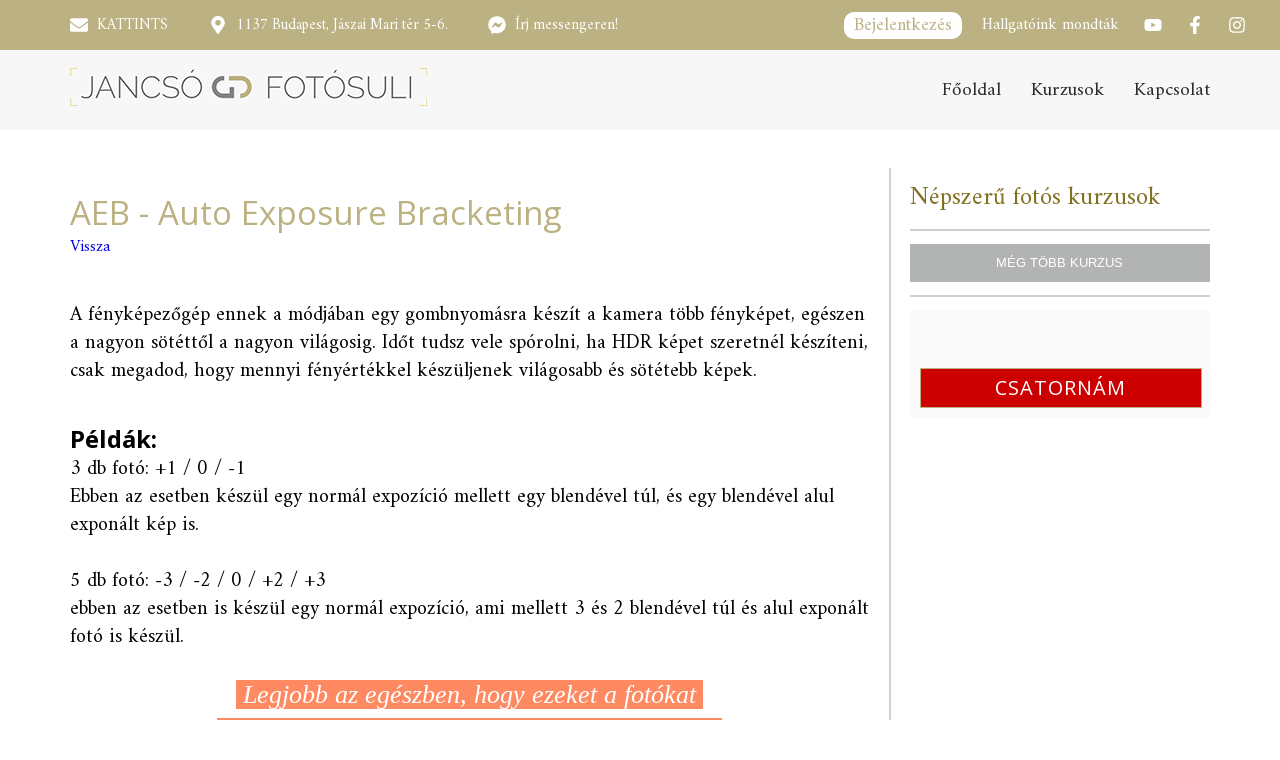

--- FILE ---
content_type: text/html; charset=utf-8
request_url: https://jancsofotosuli.com/aeb-auto-exposure-bracketing.html
body_size: 29020
content:
<!DOCTYPE html>
<html lang="hu">
    <head>
        
    
<title>AEB - Auto Exposure Bracketing</title>
<meta http-equiv="content-type" content="text/html; charset=utf-8" />
<meta name="description" content="A fényképezőgép ennek a módjában egy gombnyomásra készít a kamera több fényképet, egészen a nagyon sötéttől a nagyon világosig. Időt tudsz vele spórolni, ha HDR képet szeretnél készíteni, csak megadod, hogy mennyi fényértékkel készüljenek világosabb és sötétebb képek." />
<meta name="author" content="jancsofotosuli.com" />
<meta name="google-site-verification" content="Q3kJInRxXvtnirmfD0FCFjPRlh3WY3k8aEQHrA6iuGA" />
<meta name="robots" content="index,follow"/>
<meta name="viewport" content="width=device-width, initial-scale=1.0, maximum-scale=2.0, user-scalable=yes"/>
<meta name="facebook-domain-verification" content="srxmtnbugw6ikvl10544ghrw1bub2x">
<meta property="og:title" content="AEB - Auto Exposure Bracketing"/>
<meta property="og:type" content="article"/>
<meta property="og:url" content="https://jancsofotosuli.com/aeb-auto-exposure-bracketing.html" />
<meta property="og:site_name" content="jancsofotosuli.com" />
<meta property="og:description" content="A fényképezőgép ennek a módjában egy gombnyomásra készít a kamera több fényképet, egészen a nagyon sötéttől a nagyon világosig. Időt tudsz vele spórolni, ha HDR képet szeretnél készíteni, csak megadod, hogy mennyi fényértékkel készüljenek világosabb és sötétebb képek." />
<meta name="DC.language" content="hu" /> 
<meta name="format-detection" content="telephone=no">
<link href="https://jancsofotosuli.com/aeb-auto-exposure-bracketing.html" rel="canonical">
<link rel="apple-touch-icon" sizes="120x120" href="/apple-touch-icon.png">
<link rel="icon" type="image/png" sizes="32x32" href="/favicon-32x32.png">
<link rel="icon" type="image/png" sizes="16x16" href="/favicon-16x16.png">
<link rel="manifest" href="/site.webmanifest">
<link rel="mask-icon" href="/safari-pinned-tab.svg" color="#5bbad5">
<meta name="msapplication-TileColor" content="#da532c">
<meta name="theme-color" content="#ffffff">
<style>:root{--color:#111;--color-hover:#55d9ff;--color2:#07f;--colorAlterText:#feb672;--colorButton:#fe9c3f;--dark-blue:#555;--normal-blue:#0A757F;--light-blue:#d6d6d6;--table-even:#efefef;--light-yellow:#CCB614;--dark-yellow:#908538;--base-background:#fff;--text-color:#669999;--input-inner:#fff;--button-background:#0055dd;--blue-button-background:#00dd00;--blue-button-background-hover:#009900;--red-button-background:#dd0000;--red-button-background-hover:#990000;--black:#000;--white:#fff;}input,select,option,textarea{-webkit-appearance:none;}input[type=checkbox]{-webkit-appearance:checkbox;}.pageTitle{font-family:'Open Sans' !important;color:var(--dark-blue) !important;font-size:25px !important;margin-bottom:10px;font-weight:normal !important;text-transform:initial !important;}.pageTitle a{text-decoration:none;color:inherit;}.pageTitle::after,.pageTitle::before{content:'' !important;display:none !important;}.pageText{color:var(--dark-blue);font-size:14px;margin-bottom:5px;display:inline-block;padding-top:7px;text-align:right;margin-left:20px;font-weight:normal;}.admin_table_dark{width:calc(100% - 2px);background:var(--dark-blue);color:var(--white);border-collapse:collapse;}.admin_table_dark thead tr th{text-align:center;padding:5px;font-weight:normal;font-size:16px;}.admin_table_dark tbody tr td{padding:20px;border:1px solid #00000055;font-size:14px}.admin_table_dark tbody tr:nth-child(even){background:var(--normal-blue);}.admin_table_dark tbody tr:hover{background:var(--light-blue);}.admin_table_dark input[type='button']{margin:0;}.admin_table_light{width:calc(100% - 2px);background:var(--base-background);color:var(--black);border-collapse:collapse;margin:10px 0;}.admin_table_light thead tr th{text-align:center;padding:5px;font-weight:normal;border:1px solid #00000055;font-size:16px;}.admin_table_light tbody tr td{padding:20px;border:1px solid #00000055;font-size:14px}.admin_table_light tbody tr td:last-child{}.admin_table_light tbody tr:nth-child(even){background:var(--table-even);}.admin_table_light tbody tr:hover{background:var(--light-blue);}.admin_table_light input[type='button']{margin:0;}.menuEdit thead tr th{font-size:16px;}.menuEdit tbody tr td:nth-child(1){width:70px;}.menuEdit tbody tr td:nth-child(2){width:70px;}.menuEdit tbody tr td:nth-child(3){width:215px;}.menuEdit tbody tr td:nth-child(4){width:250px;}.menuEdit tbody tr td:nth-child(5){width:300px;}.menuEdit tbody tr td:nth-child(6){width:196px;}.menuEdit tbody tr td:nth-child(7){}.menuEdit tbody tr td:nth-child(7) input[type='checkbox']{width:20px;height:20px;}.menuEdit tbody tr td:last-child{}.menuEdit tbody tr td:last-child input[type='button']{}.normalButton,.form_button{width:fit-content;background:linear-gradient(to bottom,white,#eef0f2);border-bottom-color:#ccc;color:#3c444b;padding:6px 10px;border-bottom-style:solid;border-bottom-width:2px;font-size:12px;font-weight:bold;transition:all ease 500ms;border-radius:4px;cursor:pointer;display:inline-block;width:fit-content;}.normalButton:hover,.form_button:hover{border-bottom-color:#adadad;}.submitButton{background:linear-gradient(to bottom,white,#eef0f2);border-bottom-color:#ccc;border-radius:4px;padding:6px 30px;border-bottom-style:solid;border-bottom-width:2px;font-size:12px;font-weight:bold;transition:all ease 500ms;background:linear-gradient(to bottom,#7bcc89,#6ab977);color:#fff;cursor:pointer;width:fit-content;}.submitButton:hover{background:linear-gradient(to bottom,#74c982,#63b671);border-bottom-color:#509b5a;color:white;}.redButton{background:linear-gradient(to bottom,#ffa5a5,#ff8f8f);border-bottom-color:#ccc;color:#3c444b;padding:6px 10px;border-bottom-style:solid;border-bottom-width:2px;font-size:12px;font-weight:bold;border-radius:4px;width:fit-content;}.redButton:hover{color:#fff !important;background:#ff0000;cursor:pointer;}.form_time{background:var(--input-inner);padding:10px;display:inline-block;width:auto;color:var(--dark-blue);font-size:15px;border-radius:3px;}.simpleText{background:var(--input-inner);color:var(--dark-blue);padding:10px;border-radius:3px;width:calc(100% - 20px);}.normalSelect{padding:10px;width:100%;background:var(--input-inner);color:var(--dark-blue);}#adminmenu::-webkit-scrollbar{width:5px;}#adminmenu::-webkit-scrollbar-track{background:var(--dark-blue);}#adminmenu::-webkit-scrollbar-thumb{background:var(--light-blue);}#adminmenu::-webkit-scrollbar-thumb:hover{background:var(--white);}#adminMenuTopBox{width:1.25VW;height:1.25VW;position:fixed;left:0.4166666666666667VW;top:0.4166666666666667VW;z-index:10000;cursor:pointer;background:#fff;color:#3c444b;padding:0.3125VW 0.5208333333333333VW;font-size:12px;font-weight:bold;transition:all ease 500ms;border-radius:0.20833333333333334VW;border:0.10416666666666667VW solid #ccc;}#adminMenuTopImage{width:60%;height:60%;position:absolute;left:0;right:0;bottom:0;top:0;margin:auto;filter:invert(70%);}#adminmenu_close{color:var(--white);width:20px;height:20px;left:15px;top:14px;line-height:20px;text-align:center;position:absolute;font-size:20px;cursor:pointer;background:transparent url("../fonts/angle-left.svg") center no-repeat;}#adminmenu{width:275px;height:100%;background:#fff;position:fixed;margin:0;left:-275px;top:0;z-index:20000;overflow-y:auto;transition:all .1s ease-out;border-right:1px solid #cedded;}#adminmenu h3{color:#000;font-size:20px;text-align:center;border-bottom:2px solid var(--light-blue);padding:10px;}#adminmenu a{display:block;font-weight:bold;box-sizing:border-box;display:block;padding:10px;text-decoration:none;transition:color ease 500ms;font-size:12px;color:#3c444b;border-bottom:1px solid #cedded;}#adminmenu a:hover{color:#428bde;}#adminmenu a img{display:inline-block;width:10px;height:10px;margin-right:10px;}#adminmenu a:focus{background:#666;color:var(--white);}#adminmenu a:focus img{filter:invert(1);}#adminmenu a i{width:1vw;margin-right:10px;}.m2adminForm{background:var(--base-background);padding:25px 10px;border-style:solid;border-width:1px;border-radius:4px;box-sizing:border-box;border-color:#d3d7da;margin-top:20px;margin-bottom:20px;}.m2adminForm div{margin-bottom:15px;width:100%;vertical-align:top;}.m2adminForm textarea{vertical-align:top;}.m2adminForm div label{color:var(--dark-blue);font-size:14px;margin-bottom:5px;display:inline-block;padding-top:7px;text-align:right;padding-right:10px;width:28.8%;}.m2adminForm .pageCategory{background:var(--table-even);color:var(--dark-blue);font-size:20px;margin:10px 0;padding:5px;border-radius:3px;font-weight:normal;}.m2adminForm .maxNodeNumber{display:block;color:var(--dark-blue);padding:10px;font-size:18px;}.m2adminForm .title,.m2adminForm .pageTitle{font-weight:normal;font-size:36px !important;padding-bottom:9px;margin:40px 0 20px;border-bottom:1px solid #eee;border-color:#ccc;margin:20px 0;padding:0;display:block;}.m2adminForm .form_select{}.m2adminForm .form_text,.m2adminForm input[type='text'],.m2adminForm .form_select,.m2adminForm textarea,.m2adminForm .form_time,.m2adminForm .form_calendar_input,.m2adminForm select{background:var(--input-inner);color:var(--dark-blue);box-sizing:border-box;display:inline-block;width:70% !important;height:34px;padding:6px 12px;font-size:14px;line-height:1.42857143;color:#555;background-color:#fff;background-image:none;border:1px solid #ccc;border-radius:4px;-webkit-box-shadow:inset 0 1px 1px rgba(0,0,0,.075);box-shadow:inset 0 1px 1px rgba(0,0,0,.075);-webkit-transition:border-color ease-in-out .15s,-webkit-box-shadow ease-in-out .15s;-o-transition:border-color ease-in-out .15s,box-shadow ease-in-out .15s;transition:border-color ease-in-out .15s,box-shadow ease-in-out .15s;}.m2adminForm input:focus,.m2adminForm textarea:focus,.m2adminForm select:focus{border-color:#698296;outline:0;-webkit-box-shadow: inset 0 1px 1px rgba(0,0,0,0.075),0 0 8px rgba(102,175,233,0.6);box-shadow: inset 0 1px 1px rgba(0,0,0,0.075),0 0 8px rgba(102,175,233,0.6);}.m2adminForm .cke,.m2adminForm #cke_pc1_text{width:70% !important;display:inline-block;box-sizing:border-box;}.m2adminForm .clear{clear:both;}.m2adminForm .m2autoHeight{color:#000;}.m2adminForm .kekGomb{background:var(--button-background);color:var(--white);padding:10px;cursor:pointer;border-radius:3px;box-shadow:0px 2px 2px #000;width:auto;margin:10px;width:auto;text-decoration:none;}.m2adminForm .kekGomb:hover{background:var(--light-blue);}.m2adminForm select{height:auto;color:var(--dark-blue);overflow:auto;background-image:-webkit-gradient(linear,left bottom,left top,color-stop(0,#eee),color-stop(0.5,#fff)) !important;margin-bottom:0 !important;}.m2adminForm select::-webkit-scrollbar{width:5px;}.m2adminForm select::-webkit-scrollbar-track{background:var(--dark-blue);}.m2adminForm select::-webkit-scrollbar-thumb{background:var(--light-blue);}.m2adminForm select::-webkit-scrollbar-thumb:hover{background:var(--white);}.m2adminForm select option{padding:5px;}.m2adminForm input[type='file']{background:var(--input-inner);color:var(--dark-blue);padding:10px;border-radius:3px;width:fit-content;float:right;}.m2adminForm .form_checkboxes div{display:flex;flex-direction:row-reverse;align-items:center;width:100%;justify-content:flex-end;}.m2adminForm .form_checkboxes input[type='checkbox']{width:20px;height:20px;margin:3px 10px;}.m2adminForm #cke_pageContent{border:0;}.m2adminForm textarea{height:100px;}.m2adminForm .m2autoHeight div p{color:var(--dark-blue);text-align:right;width:100%;font-size:14px;}.prevMetaLabel{color:var(--dark-blue);text-align:right;font-size:14px;width:100%;box-sizing:border-box;padding-left:200px;}.m2adminForm #mTitleLen,.m2adminForm #mDescLen{display:inline-block;background:#fff;color:#ff0000;min-width:20px;height:20px;text-align:center;padding:5px;line-height:20px;font-size:20px;border-radius:20px;font-weight:bold;}.m2adminForm .form_calendar_input{}span.indentTree{display:inline-block;width:3.0em;}.redirectTable{border-collapse:collapse;border:0 none;}.redirectTable input{border:1px solid #bbb;}.redirectTable .toDelete{background-color:#777;}.redirectTable .fnExists{color:red;}.mnAdminForm{font-size:1.1em;}.mnAdminForm .toDelete td{background-color:#E81F2E;}.mnAdminForm .smallTextInput{width:90%;max-width:3em;padding:0.1em 0.3em;border:1px solid var(--black);}.mnAdminForm .smallTextInputGrey{background-color:#e3e3e3;width:90%;max-width:3em;padding:0.1em 0.3em;border:1px solid var(--black);}.mnAdminForm .mediumTextInput{width:90%;max-width:6em;padding:1px 3px;border:1px solid var(--black);}.mnAdminForm .largeTextInput{width:90%;padding:0.1em 0.3em;border:1px solid var(--black);}.oSetForm .oSetRow{margin-bottom:0.8em;}.oSetForm .oSetRow input,.oSetForm .oSetRow textarea{border:1px solid #cccccc;display:inline-block;vertical-align:top;}.oSetForm .oSetRow label{display:inline-block;margin-right:0.8em;min-width:12.0em;vertical-align:top;}.delRow,.delRow td{background-color:#888888;}.adminPage{max-width:1280px;margin:0 auto !important;}.adminDiary{max-width:1280px;margin:0 auto !important;}.m2adminForm{max-width:1280px;margin:0 auto !important;}.adminUserForm{max-width:1280px;margin:0 auto !important;}.m2adminForm{margin-top:20px !important;margin-bottom:20px !important;margin:20px auto !important;}#boxContainer{width:100%;max-width:1280px;margin:0 auto;background:var(--base-background);}.m2adminForm .submit_background input[type='submit']{background:var(--dark-yellow);color:var(--white);padding:10px;cursor:pointer;border-radius:3px;box-shadow:0px 2px 2px #000;margin:10px;width:auto;text-decoration:none;}.m2adminForm .submit_background input[type='submit']:hover{background:var(--light-yellow);}.m2adminForm .submit_background a{background:var(--button-background);color:var(--white);padding:10px;cursor:pointer;border-radius:3px;box-shadow:0px 2px 2px #000;width:auto;margin:10px;width:auto;text-decoration:none;}.m2adminForm .submit_background a:hover{background:var(--light-blue);}.viewPage{margin:0;}#boxContainerEnd{margin-top:20px;}.nodeAdminMenu{display:flex;background:var(--base-background);box-sizing:border-box;padding:5px 20px;background:#f2f5f7;}.nodeAdminMenuUl{list-style:none;display:flex;flex:1;margin-top:5px;}.nodeAdminMenuUl li{margin-right:20px;}.nodeAdminMenuUl li a{display:block;}.nodeAdminMenuUl li:last-child{border:0;}.backContainer{padding:10px;background:var(--base-background);}.backContainer table tbody tr td a{color:var(--black);}.backContainer table tbody tr td:last-child a{margin:5px;}.backContainer .form_button{display:inline-block;}.flagContainer{display:flex;justify-content:flex-end;list-style:none;}.flagContainer a{display:block;background:linear-gradient(to bottom,white,#eef0f2);border-bottom-color:#ccc;color:#3c444b;padding:6px 10px;border-bottom-style:solid;border-bottom-width:2px;font-size:12px;font-weight:bold;transition:all ease 500ms;border-radius:4px;margin-left:10px;}.flagContainer img{width:30px;height:20px;margin-top:3px;}.flagContainer a:hover{background:var(--light-blue);}.flagContainer .nincs{}.flagContainer .activeLang{}.m2adminForm textarea{}.m2adminForm h3{color:var(--dark-blue);font-size:14px;margin-bottom:5px;display:block;font-weight:normal;margin-left:16.6%;font-weight:bold;}.m2adminForm .metaHelper{display:flex;justify-content:flex-start;margin-left:30.5%;float:right;}.m2adminForm .metaHelper::after{content:'';display:block;clear:both;}.m2adminForm input[name="nodeImage"],.m2adminForm input[name="nodeOgImage"]{float:right;width:fit-content;}.menuAdminPage{padding:10px;padding-bottom:30px;background:var(--base-background);}.langWlimiter{background:var(--table-even);margin:10px;padding:5px;color:#fff;}.langWlimiter a{display:inline-block;margin:5px;width:20px;height:20px;background:#fff;color:#000;border-radius:20px;text-align:center;line-height:20px;font-weight:bold;}.ckeLabelDiv .cke_inner{margin-bottom :0;padding-bottom:0;}.ogWide{width:600px !important;display:block !important;margin:5px;background-color:#e9ebee;padding:24px 1%;color:rgb(29,33,41);background-image:url(/images/social/fb2.jpg);background-repeat:no-repeat;background-position:10px 10px;position:relative;float:right;}.ogDebug{position:absolute;bottom:10px;right:10px;width:40px;height:40px;transition:opacity 400ms;opacity:.5;margin-bottom:0 !important;}.ogDeleteImage{position:absolute;bottom:60px;right:16px;width:35px;height:40px;transition:opacity 400ms;opacity:.5;margin-bottom:0 !important;cursor:pointer;}.ogBg{padding:12px 12px 24px 12px;background-color:#fff;margin:0 auto;width:476px !important;margin-bottom:0 !important;border:1px solid #dddfe2;border-radius:4px;font-size:14px;line-height:19.32px;font-family:Helvetica,Arial,sans-serif;}.ogContainer{box-shadow:0 0 0 1.5px rgba(0,0,0,.1) inset,0 1px 1px rgba(0,0,0,.05);width:476px;border-radius:2px;margin-bottom:0 !important;margin-top:10px;}.ogImgContainer{margin-bottom:0 !important;height:249px;overflow:hidden;background-position:50% 50%;background-size:cover;}.ogSzovegContainer{height:auto;margin:10px 12px !important;max-height:145px;display:inline-block;}.ogTitle{font-family:Georgia,serif;font-size:18px;font-weight:500;line-height:22px;margin-bottom:5px !important;max-height:70px;overflow:hidden;word-wrap:break-word;letter-spacing:normal;color:rgb(29,33,41);}.ogDesc{font-family:Helvetica,Arial,sans-serif;line-height:16px;max-height:48px;overflow:hidden;font-size:12px;color:rgb(29,33,41);word-wrap:break-word;margin-bottom:0 !important;}.ogSite{font-size:11px;line-height:11px;text-transform:uppercase;color:#90949c;overflow:hidden;text-overflow:ellipsis;white-space:nowrap;padding-top:9px;margin-bottom:0 !important;}.ogProfilePic{height:40px;width:40px !important;background-color:#fcfcfc;border-radius:50%;position:relative;margin-bottom:6px !important;}.ogProfilePic:after{border:1px solid rgba(0,0,0,.1);bottom:0;content:'';left:0;position:absolute;right:0;top:0;border-radius:50%;}.ogBg p{display:inline;font-size:14px;}.ogDebug img{max-width:100%;}.ogDebug:hover{opacity:1;}.ogDeleteImage{position:absolute;bottom:60px;right:16px;width:35px;height:40px;transition:opacity 400ms;opacity:.5;margin-bottom:0 !important;cursor:pointer;}.ogDeleteImage:hover{opacity:1;}.ogDeleteImage img{max-width:100%;}.adminUserForm{background:var(--base-background);}.adminLayers{padding:10px;background:var(--base-background);}.adminLayers .adminTextBlock{color:var(--dark-blue);}.adminLayerForm{background:var(--base-background);}.adminLayerForm .textarea span{color:var(--black) !important;margin:10px 0 !important;display:block;}.adminCssSliderForm .adminTextBlock{color:var(--dark-blue);}.adminTag table tr td{}.adminRedirect{padding:10px;background:var(--base-background);}.adminRedirect p{color:var(--dark-blue);}.adminRedirect .redirectInputSpan{display:flex;border-bottom:0;border-right:0;border-top:0;}.adminRedirect .redirectInputSpan span{line-height:40px;margin-left:10px;}.m2adminForm .boxEditImage{display:flex;justify-content:space-between;vertical-align:top;}.loginForm{margin:0 auto;margin-bottom:20px;margin-top:20px;background-color:#fff;border:1px solid transparent;border-radius:4px;-webkit-box-shadow:0 1px 1px rgba(0,0,0,.05);box-shadow:0 1px 1px rgba(0,0,0,.05);border-color:#ddd;width:350px;box-sizing:border-box;padding:10px 15px;}.loginForm .loginFormImage{width:100%;padding:15px;margin:0 auto;background:linear-gradient(to bottom,white,#eef0f2);text-align:center;margin-left:-15px;padding-bottom:20px;margin-bottom:20px;}.loginForm .loginFormImage img{margin:0 auto;display:block;}.loginForm h2{text-align:center;padding-bottom:10px;margin-bottom:10px;font-size:20px;font-weight:normal;color:#3c444b;}.loginForm form div label{display:block;margin-top:30px;margin-bottom:10px;color:#3c444b;font-size:14px;}.loginForm input{box-sizing:border-box;display:block;width:100%;height:34px;padding:6px 12px;font-size:14px;line-height:1.42857143;color:#555;background-color:#fff;background-image:none;border:1px solid #ccc;border-radius:4px;-webkit-box-shadow:inset 0 1px 1px rgba(0,0,0,.075);box-shadow:inset 0 1px 1px rgba(0,0,0,.075);-webkit-transition:border-color ease-in-out .15s,-webkit-box-shadow ease-in-out .15s;-o-transition:border-color ease-in-out .15s,box-shadow ease-in-out .15s;transition:border-color ease-in-out .15s,box-shadow ease-in-out .15s;margin-top:15px;}.loginForm input[type='submit']{box-sizing:border-box;padding:6px 10px;border-bottom-style:solid;border-bottom-width:2px;font-size:12px;font-weight:bold;transition:all ease 500ms;margin-top:20px;}.loginForm input[type='submit']:hover{background:linear-gradient(to bottom,#fafafa,#e8ebee);border-bottom-color:#adadad;}.loginForm input:-webkit-autofill,.loginForm input:-webkit-autofill:hover,.loginForm input:-webkit-autofill:focus{}.adminBoxEdit .boxEditImageTitle{color:var(--dark-blue);font-size:14px;margin-bottom:5px;text-align:right;width:29%;}.adminBoxEdit .boxEditImage img{background-size:100%;border:2px solid var(--dark-blue);border-radius:3px;}.adminLanguageControl .lImg{}.adminLanguageControl .lImg input{width:100%;margin-left:0;margin-top:5px;}.adminLanguageControl .lImg img{width:70px;display:block;margin:0 auto;box-shadow:0px 2px 3px #000;}.adminLanguageControl .lAvail{width:30px;height:30px;}.adminLanguageControl .idspan{text-align:center;}.adminLanguageWords{}.adminLanguageNodes p{color:var(--dark-blue);}.cssSliderListAdmin table tbody tr:hover{cursor:pointer;}.cssSliderListAdmin table tbody tr:hover .havedraganddropIcon .draganddropIcon{filter:invert(.4);}.cssSliderListAdmin table tbody tr td .draganddropIcon{display:block;margin:0 auto;width:50px;height:50px;background-size:100%;}.boxEdit{display:inline-block;position:absolute;left:1vw;top:1vw;}.bestContainer .box .boxEdit{top:initial;bottom:-2.3vw !important;left:0 !important;}.imageEditor form[name="adpic"] .filefeltoltes .form_button{bottom:0 !important;}.m2adminForm .pager{}.m2adminForm .pager a{background:#adadad !important;border:0 !important;padding:0 !important;margin:0 !important;background:linear-gradient(to bottom,white,#eef0f2) !important;border-bottom-color:#ccc !important;color:#3c444b !important;padding:6px 10px !important;border-bottom-style:solid !important;border-bottom-width:2px !important;font-size:12px !important;font-weight:bold !important;transition:all ease 500ms !important;border-radius:4px !important;margin:3px !important;}.ogDeleteImage{width:2.6vw !important;}.ogDebug{width:3vw !important;}.pager{display:flex;height:auto;background:var(--base-background);line-height:50px;justify-content:center;}.pager a{display:block;background:var(--light-blue);color:var(--white);margin:10px 3px;padding:10px;height:20px;min-width:20px;line-height:20px;border-radius:20px;text-decoration:none;text-align:center;transition:background .05s ease-out;}.pager a:hover{background:var(--white);color:var(--black);}.m2adminForm .pager a.active{background:linear-gradient(to bottom,#7bcc89,#6ab977) !important;color:#fff !important;}.megrendelesek{margin-bottom:50px;margin-top:50px;border:1px solid #d3d7da;box-sizing:border-box;padding:20px;}#sortable{list-style-type:none;margin:0;padding:0;width:100%;}html>body #sortable li{height:1.5em;line-height:1.2em;}html>body #sortable li{height:1.5em;line-height:1.2em;min-height:78px;overflow:auto;}#sortable li{margin:3px 3px 3px 0;padding:1px;float:left;width:100px;text-align:center;width:24%;}#ispublic{margin-top:-28px;}.m2adminForm .productSubItem{background:var(--table-even);color:var(--dark-blue);box-sizing:border-box;padding:10px;}.m2adminForm .fileUpload{background:#eee;}.m2adminForm .prod h3{margin-left:0;width:100% !important;}.m2adminForm .prod select{width:150px !important;}.orderListAdmin select,.orderListAdmin .hasDatepicker{width:160px !important;}.orderListAdmin .fizetesDatumaText,.orderListAdmin .allapotText{width:200px;display:inline-block;padding:10px;}.orderListAdmin .orderTable thead tr td{font-weight:bold;}.orderListAdmin .orderTable tbody tr:nth-child(2){background:#eee;}.orderListAdmin .orderTable td{padding:10px;}.orderListAdmin .szuresifeltetelek input[type='text']{width:200px !important;}.orderListAdmin .azonositoText,.orderListAdmin .megrendeloNeveText{width:200px !important;display:inline-block;}.orderListAdmin .osszesenText{margin-top:10px;padding:10px;}.orderListAdmin .bottomText p{margin-top:5px;}.orderListAdmin .bottomAzonositoText{padding:10px;}.filtersList .admin_table_light tr td{}.m2adminForm .outBorder tr{border:0 !important;}.m2adminForm .outBorder tr td{width:50%;}.m2adminForm *{font-family:Arial,sans-serif;}table.asztalfoglalas{width:100%;}.m2adminForm .typesBlock{display:none;margin-left:auto;margin-right:auto;}.langWAdminRow{display:flex;}</style>
<style>
:root{--color:#111;--color-hover:#55d9ff;--color2:#07f;--colorAlterText:rgb(197,157,95);--colorButton:rgb(197,157,95);--dark-blue:#555;--normal-blue:#0A757F;--light-blue:#d6d6d6;--table-even:#efefef;--light-yellow:#CCB614;--dark-yellow:#908538;--base-background:#fff;--text-color:#669999;--input-inner:#fff;--button-background:#0055dd;--blue-button-background:#00dd00;--blue-button-background-hover:#009900;--red-button-background:#dd0000;--red-button-background-hover:#990000;--black:#000;--white:#fff;}</style>

<style>
@viewport{width:device-width;zoom:1.0;}@-ms-viewport{width:device-width;}:root{--color1:#bcb182;--color2:#ffe6ba;--color3:#9b9b9b;--font1:'Open Sans',sans-serif;--font2:'Amiri',sans-serif;--font3:'Amiri',sans-serif;--gutter:250px;--fsize:18px;--fsize2:25px;}body{max-width:1920px;margin:0 auto;}*{line-height:140% !important;}.search-bar{display:flex;}.search-bar input,.search-btn,.search-btn:before,.search-btn:after{transition:all 0.25s ease-out;}.search-bar input,.search-btn{width:3em;height:3em;}.search-bar input:invalid:not(:focus),.search-btn{cursor:pointer;}.search-bar,.search-bar input:focus,.search-bar input:valid{width:100%;}.search-bar input:focus,.search-bar input:not(:focus) + .search-btn:focus{outline:transparent;}.search-bar{margin:auto;padding:1.5em;justify-content:center;max-width:30em;}.search-bar input{background:transparent;border-radius:1.5em;box-shadow:0 0 0 0.4em #fff inset;padding:0.75em;transform:translate(0.5em,0.5em) scale(0.5);transform-origin:100% 0;-webkit-appearance:none;-moz-appearance:none;appearance:none;color:#000;}.search-bar input::-webkit-search-decoration{-webkit-appearance:none;}.search-bar input:focus,.search-bar input:valid{background:#fff;border-radius:0.375em 0 0 0.375em;box-shadow:0 0 0 0.1em #d9d9d9 inset;transform:scale(1);}.categoryList li a{color:#000;}.categoryList li a.active{text-decoration:underline;}.videoOldalHeader{max-width:100%;overflow:hidden;position:relative;}.videoOldalHeader .blur{width:150%;margin-left:-5%;filter:blur(20px);position:absolute;z-index:1;top:50%;left:50%;transform:translate(-50%,-50%)}.videoOldalInner{display:flex;flex-direction:column;box-sizing:border-box;padding-left:var(--gutter);padding-right:var(--gutter);width:100%;position:relative;z-index:3;padding-top:30px;padding-bottom:30px;}.videoOldalInner .p1{width:100%;padding-bottom:30px;border-bottom:8px solid #d0d0d0;display:flex;align-items:flex-start;justify-content:flex-start;}.p1 img{max-width:63%;height:auto;}.p1 h3{color:#fff;background-color:#ff8961;font-size:24px;line-height:46px !important;padding-left:18px;box-sizing:border-box;font-family:var(--font1);font-style:italic;text-transform:uppercase;}.p1 h3:first-of-type{margin-top:0;}.p1 h3{margin-top:20px;}.p1 .ls{flex:1;margin-left:24px;}.aspect-ratio{position:relative;width:100%;height:0;padding-bottom:38%;}.aspect-ratio iframe{position:absolute;width:100%;height:100%;left:0;top:0;}@media(max-width:1366px){.aspect-ratio{position:relative;width:60%;height:0;padding-bottom:33%;}.p1 h3{font-size:21px;}}@media(max-width:1150px){.videoOldalInner .p1{flex-direction:column;}.aspect-ratio{width:100%;padding-bottom:56%;margin-bottom:25px;}.p1 .ls{margin-left:0;}}@media(min-width:1280px){.p1 .ls{flex-basis:50%;width:50%;}iframe{height:405px;}.videoOldalInner{padding-left:3%;padding-right:3%;}}@media(min-width:1650px){.p1 .ls{flex-basis:50%;width:50%;}.videoOldalInner{padding-left:7%;padding-right:7%;}}.p1 p,.p1 ul{font-size:19px;font-size:20px;color:#fff;list-style:none;}.p1 ul li{padding-left:28px;position:relative;margin-bottom:5px;}.p1 ul li:before{content:'';width:19px;height:19px;background-image:url('/images/ov-nyil.png');display:block;position:absolute;left:0;}.p2{padding-top:20px;display:flex;}.p2 > div{flex:1;}.p2 .titleMain{flex:1.5;padding-right:30px;}.p2 h2{color:#fff;font-size:51px;font-weight:500;font-style:italic;}.p2 p{color:#fff;font-size:23px;}.starsMain{padding-top:20px;box-sizing:border-box;}.ratingCount{font-family:var(--font1);}.ratingCount a{color:#fff;}.oktato{display:flex;justify-content:space-between;align-items:center;color:#fff;font-size:23px;}.oktato img{border-radius:50%;width:170px;height:170px;}.options{display:flex;justify-content:center;}.options a{margin:0 10px;}.options img{padding:8px;border:1px solid #ff8961;height:233px;}.options.half{max-width:100%;}.options.half a{flex-basis:48%;width:48%;}.options.half img{max-height:233px;max-width:calc(100% - 25px);height:auto;}.options a:last-of-type img{border-color:#fff;}.newsView.oktatoVideo .fck{padding-bottom:60px;border-bottom:2px solid #d0d0d0;}.newsView.oktatoVideo .garancia{display:flex;align-items:center;font-size:23px;line-height:33px;margin-top:35px;}.garancia p{font-size:20px;}.newsView.oktatoVideo .garancia h3{font-weight:bold;font-family:var(--font1);}.newsView.oktatoVideo .garancia img{width:auto !important;max-width:100%;margin-right:30px;}.noborder{border:0 !important;}.oktato2{display:flex;justify-content:flex-start;align-items:flex-start;margin-top:35px;color:#fff;font-size:23px;border-bottom:2px solid #d0d0d0;}.oktato2 .txt{flex:1;padding-right:35px;}.oktato2 .txt p{padding-bottom:30px;}.oktato2 .img{text-align:center;}.oktato2 .img img{width:auto;}.oktato2 .img a{text-decoration:none;color:#626262;margin:0 10px;}.oktato2 .img svg{height:28px;}h2.kurzusOktato{background-color:#ff8961;line-height:50px !important;text-align:right;padding:0 15px;font-size:24px;width:100%;box-sizing:border-box;margin-bottom:30px !important;}h2.kurzusOktato span{text-transform:uppercase;}.countdownContainer{background-color:#fff;font-family:var(--font1);display:flex;flex-direction:column;flex:1;margin-left:20px;}.cc1{color:#ff8961;font-size:24px;text-align:center;text-transform:uppercase;font-weight:bold;line-height:70px !important;border-bottom:2px solid #bcb182;}#countdown,#countdown2{display:flex;flex:1;justify-content:center;align-items:center;text-align:center;font-style:italic;font-weight:bold;}.cc3{background-color:#ff8961;color:#fff;font-size:24px;text-align:center;text-transform:uppercase;line-height:55px !important;}#countdown > div > div:first-of-type,#countdown2 > div > div:first-of-type{font-size:60px;color:#404040;margin-right:15px;}#countdown > div > div:nth-of-type(2),#countdown2 > div > div:nth-of-type(2){font-size:18px;margin-right:15px;}.ertekelesek{margin-top:30px;padding-bottom:30px;border-bottom:2px solid #d0d0d0;}.ertekelesek h2{text-align:left;color:#fff;}.ertekelesek .ertekeles{font-size:23px;display:flex;}.ertekelesek .ertekeles h3{font-family:var(--font1);font-weight:bold;flex:1;}.ertekelesek .ertekeles img{width:170px;margin-left:30px;border-radius:50%;}.ertekelesek .ertekeles .stars img{width:auto;margin:0;}.flex{display:flex;}.fbPart a{color:#ff8961;}.mmform-container{max-width:100%;}.ui-autocomplete-loading{background:white url("/images/ui-anim_basic_16x16.gif") right center no-repeat !important;}.belowsubmitcontainer-upsell{margin-bottom:15px;}.below-submit-item{margin-top:15px;}.checkbox-formlabel > p{margin:0px;padding:0px;}label.formlabel{font-weight:normal;}.red{color:red;}.tovabbiCikkek{background-color:#ff8961;color:#fff;padding:10px;font-size:16px;display:flex;justify-content:center;align-items:center;text-align:center;margin-top:30px;margin-left:auto;margin-right:auto;}@media only screen and (max-width:1366px){.search-bar{display:none;}}.search-btn{background:#fff;border-radius:0 0.75em 0.75em 0 / 0 1.5em 1.5em 0;padding:0.75em;position:relative;transform:translate(0.25em,0.25em) rotate(45deg) scale(0.25,0.125);transform-origin:0 50%;}.search-btn:before,.search-btn:after{content:"";display:block;opacity:0;position:absolute;}.search-btn:before{border-radius:50%;box-shadow:0 0 0 0.2em #f1f1f1 inset;top:0.75em;left:0.75em;width:1.2em;height:1.2em;}.search-btn:after{background:#f1f1f1;border-radius:0 0.25em 0.25em 0;top:49%;left:55%;width:0.75em;height:0.25em;transform:translate(0.2em,0) rotate(45deg);transform-origin:0 50%;}.search-btn span{display:inline-block;overflow:hidden;width:1px;height:1px;}.search-bar input:focus + .search-btn,.search-bar input:valid + .search-btn{background:#ff8961;border-radius:0 0.375em 0.375em 0;transform:scale(1);}.search-bar input:focus + .search-btn:before,.search-bar input:focus + .search-btn:after,.search-bar input:valid + .search-btn:before,.search-bar input:valid + .search-btn:after{opacity:1;}.search-bar input:focus + .search-btn:hover,.search-bar input:valid + .search-btn:hover,.search-bar input:valid:not(:focus) + .search-btn:focus{background:#0c48db;}.search-bar input:focus + .search-btn:active,.search-bar input:valid + .search-btn:active{transform:translateY(0px);}.welcomePart{display:flex;}.welcomeImg img{width:100%;}.welcomeImg{box-sizing:border-box;padding-left:10px;width:70%;max-width:70%;}.marketplaceListHeader{}.welcomeDictionary{margin-top:20px;}.mainPart{display:flex;flex-direction:row;width:100%;margin-top:10px;margin-bottom:20px;}.mainPageImg{padding-bottom:0px;flex:2;width:100%;position:relative;margin-right:0px;padding-right:0px;}.mainPageImg img{width:100%;height:100%;}.mainPageImg .triangle{position:absolute;top:0;left:0;width:0;height:0;border-style:solid;border-width:200px 200px 0 0;border-color:#e7511f transparent transparent transparent;}.mainPageImg .textAbove{text-align:center;font-size:2em;transform:rotate(-45deg);color:#fff;z-index:120;position:absolute;top:25px;left:25px;font-size:27px;}.mainPageImg .textAbove2{line-height:110% !important;max-width:80%;width:70%;font-family:var(--font3);text-align:right;font-size:39px;background-color:rgba(0,0,0,0.7);color:#fff;z-index:100;position:absolute;bottom:38px;right:38px;padding:20px;}.threeNews{display:flex;flex-direction:column;width:34%;}.newBlog{box-sizing:border-box;height:calc(100% / 3);padding:1vw;display:flex;flex-direction:column;justify-content:center;}.newBlog h4{font-size:1vw;margin-bottom:0px;color:#e7511f;//color:var(--color2);}.newBlog h4:first-of-type{margin-bottom:0.5vw;}.newBlog h3{font-size:1.3vw;font-weight:bold;}.newBlog:hover{position:relative;background-color:#e7511f;//background-color:var(--color2);}.eloKep{background:#fff;width:80%;display:block;opacity:0;//visibility:hidden;position:absolute;right:105%;height:120%;z-index:10000;transition:visibility 0s,opacity 0.3s;border:1vw solid white;}.eloKep img{width:100%;height:100%;}.newBlog .elokepSquare{display:block;height:2vw;width:2vw;background:#fff;vertical-align:center;position:absolute;transform:rotate(45deg);right:102%;z-index:9999;transition:visibility 0s,opacity 0.3s;opacity:0;}.newBlog:hover .elokepSquare{visibility:visible;opacity:1;transition-delay:0.1s;}.newBlog:hover .eloKep{visibility:visible;opacity:1;}.newBlog:hover h4{color:#fff;}.newBlog:hover h3{color:#fff;}.smallImgs{flex:1;display:flex;flex-direction:column;justify-content:space-between;align-items:center;//position:relative;width:100%;margin-left:1.5vw;}.smallImgs .first{position:relative;box-sizing:border-box;width:100%;background-image:url("./images/feliratkozas.png");background-size:cover;height:47.5%;padding-left:2.2vw;padding-right:2vw;}.first .textAboveFirst{background-color:rgba(0,0,0,0.6);font-family:"OpenSans Extrabold",Times,serif;text-align:center;line-height:100%;box-sizing:border-box;padding-top:2%;padding-bottom:2%;padding-left:5%;padding-right:5%;height:90%;z-index:100;top:5%;width:80%;position:absolute;box-shadow:6px 6px 0px rgba(0,0,0,0.4);}.textAboveFirst h2{background-color:rgba(128,123,93,0.7);z-index:110;color:#fff;font-weight:bold;font-size:18px;line-height:30px;box-sizing:border-box;text-align:center;max-width:100%;width:auto;}.textAboveFirst h3{color:#fff;z-index:110;font-size:19px;padding-top:2px;line-height:95% !important;width:100%;margin-top:10px;margin-bottom:10px;}.textAboveFirst input[type="text"],.textAboveFirst input[type="email"]{width:95%;height:1vw;background-color:#eee;padding-left:4px;padding-top:4px;padding-bottom:4px;margin-bottom:4px;font-size:19px;}.textAboveFirst input[type="submit"]{cursor:pointer;background-color:rgba(128,123,93,1);color:#fff;padding-left:2px;padding-right:2px;padding-top:2px;padding-bottom:2px;font-weight:bold;margin-top:4px;height:35px;width:60%;font-size:15px;border-radius:1px;}.smallImgs .second{width:100%;position:relative;box-sizing:border-box;height:47.5%;}.smallImgs .second img{height:100%;width:100%;}.smallImgs .third{position:relative;display:inline-block;width:calc(100% / 3);//float:left;}.smallImgs .third img{width:100%;filter:grayscale(50%);}.textAboveThird .text{position:absolute;color:#fff;top:45%;width:100%;text-align:center;font-size:1.5vw;font-family:"Arial",Times,serif;}.textAboveThird .gomb{position:absolute;color:#fff;font-family:"Arial",Times,serif;background-color:rgba(228,94,41,0.8);top:60%;padding:7px;width:54%;text-align:center;left:23%;right:23%;font-size:1.0vw;font-weight:bold;}.horizontalRule{border:3px solid #d0d0d0;margin-top:20px;width:100%;}.newsSection{display:flex;padding-top:0px;padding-left:var(--gutter);padding-right:var(--gutter);background:#fff;height:300%;}.pageView .newsSection{padding:0;background-color:initial;height:auto;flex-wrap:wrap;}.leftdiv{box-sizing:border-box;padding-right:1.5vw;width:72%;border-right:3px solid #d0d0d0;}.leftdiv .newcikk{box-sizing:border-box;padding-bottom:30px;padding-top:30px;width:100%;}.leftdiv .newcikk:not(:last-child){border-bottom:2px solid #d0d0d0;}.leftdiv h2{color:#152134;text-transform:none;font-family:var(--font1);font-size:38px;margin-bottom:30px;}.leftdiv h2 b{font-weight:bold;}.newcikk .imgPart{max-width:50%;box-sizing:border-box;padding-right:1.5vw;flex:1;}.newcikk img{max-height:100%;width:100%;height:auto;margin-right:30px;}.newcikk h2 a{color:#000;text-decoration:none;}.newcikk h3{font-size:var(--fsize);line-height:1.5vw;margin-bottom:10px;}.newcikk .insideBlock{display:flex;flex-direction:row;}.insideBlock .rightPart{max-width:50%;width:50%;display:flex;align-items:bottom;justify-content:space-between;box-sizing:border-box;padding-bottom:0.5vw;position:relative;flex-direction:column;}.rightPart .blogFooterPart{width:100%;vertical-align:bottom;margin-top:1vw;position:relative;}.newcikk .author{margin-right:0px;height:35px;width:35px;position:absolute;bottom:38px;right:0px;text-align:right;}.newcikk .signo{font-family:var(--font3);margin-right:0px;position:absolute;bottom:0px;right:0px;font-size:16px;text-align:right;}.newcikk .continueButton{vertical-align:bottom;background-color:#bcb182;padding:10px;color:#fff;font-style:italic;font-weight:lighter;bottom:0px;cursor:pointer;font-size:16px;}.filozofiaLeftdiv,.kapcsolatLeftdiv,.kurzusokLeftdiv,.dictionaryLeftdiv{padding-right:1.5vw;border-right:2px solid #d0d0d0;width:72%;max-width:72%;box-sizing:border-box;}.kozossegunkImg{margin-bottom:1vw;width:100%;}.rightdiv{box-sizing:border-box;padding-left:1.5vw;width:28%;display:inline-block;}.rightdiv .jancsofb{border-radius:5px;width:100%;height:auto;}.rightdiv .coursesTitle{border-bottom:2px solid #d0d0d0;//margin-top:15px;padding-top:13px;padding-bottom:13px;text-align:left;color:#827021;font-size:var(--fsize2);font-family:var(--font3);}.newajanlo{margin-top:15px;padding-bottom:40px;}.newajanlo:not(:last-child){border-bottom:2px solid #d0d0d0;}.newajanlo img{width:100%;height:auto;}.newajanlo .ajanloTitle{margin-top:15px;margin-bottom:15px;text-align:center;}.ajanloTitle .titleText{cursor:pointer;padding-top:10px;padding-bottom:10px;font-style:italic;color:#fff;background-color:#ff8961;width:70%;font-size:18px;text-transform:uppercase;}.ajanloTitle .titleText{font-weight:bold;font-style:normal;width:100%;}.newajanlo .ajanloDetail{font-family:var(--font3);font-size:var(--fsize);line-height:1.5vw;text-align:justify;color:#000;}.rightdiv .moreAjanlo{border-bottom:2px solid #d0d0d0;margin-bottom:1vw;padding-top:1vw;padding-bottom:1vw;}.youtubebox{padding:10px;background-color:#f9f9f9;}.youtubebox div{min-height:48px}.youtubebox .button{cursor:pointer;width:100%;background-color:#cc0001;padding:5px 0;color:#fff;height:auto;font-family:var(--font1);font-size:20px;}.moreAjanlo .ajanloButton{cursor:pointer;width:100%;background-color:#b2b3b3;padding-top:10px;padding-bottom:10px;color:#fff;}.oktatoImg{background-image:url("./images/oktato-slider2.jpg");background-size:cover;background-repeat:no-repeat;height:700px;width:100%;display:flex;align-items:flex-end;box-sizing:border-box;padding-bottom:2vw;}.oktatoImg .imgTextAbove{flex:1;height:auto;color:#fff;box-sizing:border-box;padding-right:220px;}.oktatoImg .divAbove{display:flex;padding-right:var(--gutter);padding-left:var(--gutter);margin-left:auto;margin-right:auto;}.imgTextAbove h2{font-weight:bold;}.imgTextAbove h3{font-family:var(--font1);box-sizing:border-box;padding:0.5vw 0.8vw;color:#fff;font-size:26px;margin-top:0.5vw;margin-bottom:0.5vw;background-color:#d47453;line-height:38px;display:inline-block;width:auto;}.imgTextAbove h4{font-family:var(--font1);font-size:var(--fsize);font-weight:normal;}.oktatoImg .numbersList{width:345px;display:flex;flex-direction:row;color:#fff;margin-bottom:1vw;}.numbersList .numberLista{width:fit-content;list-style-type:none;}.numberLista li{box-sizing:border-box;background-color:#ac3d18;padding-left:1.2vw;padding-right:1.2vw;line-height:38px;font-size:21px;font-family:var(--font1);font-weight:normal;margin:13px 0;display:flex;width:345px;align-items:center;box-sizing:border-box;}.numberLista li img{filter:grayscale(100%);}.numberLista li .imgsPlace{display:flex;align-items:center;width:55px;}.mainCompetitionSite{display:flex;width:100%;box-sizing:border-box;padding-left:var(--gutter);padding-right:var(--gutter);padding-top:2vw;}.leftMainSide{padding-left:0;box-sizing:border-box;padding-right:1vw;width:72%;max-width:72%;border-right:3px solid #d0d0d0;}.leftMainSide .actualName{font-size:2vw;font-weight:bold;padding-bottom:1vw;}.actualFirst{width:100%;padding-bottom:2vw;border-bottom:8px solid #d0d0d0;}.actualFirst .mainActualSite{width:100%;display:flex;justify-content:space-between;}.actualFirst .mainActualSite a{width:50%;}.actualFirst .mainActualSite .actualImg img{width:100%;}.actualFirst .mainActualSite .rightTextPart{box-sizing:border-box;padding-left:1vw;width:50%;}.actualFirst .mainActualSite .rightTextPart .h2Part h2{font-size:23px;padding-bottom:0.6vw;}.actualFirst .mainActualSite .rightTextPart .pPart p{font-size:var(--fsize);line-height:120%;}.appliancePart{display:flex;justify-content:space-between;}.appliancePart .applianceButtonPart{width:50%;text-align:center;}.appliancePart .endDate{box-sizing:border-box;padding-left:19px;width:50%;text-align:center;align-self:center;font-size:27px;font-style:italic;font-family:"Open Sans";}.appliancePart .applianceButtonPart button{cursor:pointer;color:#fff;background-color:#ff8961;width:100%;padding-top:19px;padding-bottom:19px;font-size:29px;font-style:italic;font-family:"Open Sans";}.hasonloFlex{display:flex;justify-content:space-between;}.filozofiaTitle{padding-top:38px;padding-bottom:19px;font-weight:bold;font-size:39px;font-family:var(--font1);}.filozofiaText,.memberText{line-height:150%;color:#4a4a4a;font-size:var(--fsize);font-family:var(--font2);}.memberName{font-weight:bold;padding-bottom:35px;color:#4a4a4a;font-family:var(--font1);font-size:27px;}.filozofiaImgPart{margin-right:44px;margin-bottom:10px;float:left;}.filozofiaImgPartRight{margin-left:2.3vw;margin-bottom:0.5vw;float:right;}.filozofiaMain,.kapcsolatMain,.dictionaryMain{box-sizing:border-box;display:flex;padding-left:var(--gutter);padding-right:var(--gutter);padding-top:3vw;background-color:#fff;}.filozofiaMain,.filozofiaMain p{font-size:23px;}.socialRefsFirst a img,.socialRefsFirst a img,.socialRefsFooter a img{height:25px;}.socialRefs{width:50%;max-width:50%;display:flex;justify-content:space-between;margin-left:auto;margin-right:auto;}.socialRefsFirst{width:80%;max-width:80%;display:flex;justify-content:space-between;margin-left:auto;margin-right:auto;}.socialRefsFooter{width:20%;max-width:20%;display:flex;justify-content:space-between;margin-left:auto;margin-right:auto;}.memberDiv:not(:first-of-type){width:100%;box-sizing:border-box;display:flex;}.memberDiv:not(:last-child){border-bottom:2px solid #d0d0d0;}.memberDiv:not(:first-of-type){margin-top:48px;}.kapcsolatTitle{padding-bottom:19px;font-weight:bold;font-size:39px;font-family:var(--font1);}.kapcsolatText,.fbPart{line-height:150%;color:#4a4a4a;font-size:var(--fsize);font-family:var(--font2);}.kapcsolatText .emailText{font-family:var(--font1);font-weight:bold;font-size:21px;}.submitForm{background-color:#d9d5ca;box-sizing:border-box;padding-left:2vw;padding-right:3vw;padding-top:2vw;padding-bottom:2vw;display:flex;}.leftSubmit,.rightSubmit{width:50%;}.leftSubmit input{font-size:var(--fsize);font-family:var(--font2);color:#837a7a;margin-bottom:0.2vw;width:100%;background-color:#fff;box-sizing:border-box;padding-left:0.4vw;padding-right:0.4vw;padding-top:0.8vw;padding-bottom:0.8vw;}.rightSubmit{box-sizing:border-box;padding-left:1vw;}.leftSubmit textarea{font-size:var(--fsize);font-family:var(--font2);box-sizing:border-box;padding:0.5vw;color:#837a7a;width:100%;height:50%;}.leftSubmit input[type="submit"]{font-family:var(--font2);font-size:var(--fsize);padding-top:0.8vw;padding-bottom:0.8vw;padding-right:1vw;padding-left:1vw;background-color:#fff;color:#837a7a;cursor:pointer;}.fbPart{padding-top:1vw;}.footerImg{padding:5px;width:100%;}.footerImg img{width:100%;}footer{display:flex;background:#252525;box-sizing:border-box;width:100%;padding-top:100px;padding-bottom:54px;}footer .section{width:20%}footer .section .bottomLogo{width:90%;height:auto;}footer .section:nth-child(1){padding-left:var(--gutter);}footer .section:nth-child(1),footer .section:nth-child(2){width:25%;}footer .section:nth-child(4){padding-right:var(--gutter);width:30%;}footer .section .footerLogo{width:365px;height:120px;}footer .section ul{list-style:none;}footer .section ul li a{display:block;text-decoration:none;color:#fff;margin-bottom:35px;font-family:poppins;}footer .section ul li br{display:none;}footer .section ul li .more a{display:inline-block;color:var(--color);}footer .section.footerLista ul li a{color:var(--color1);margin:0;}footer .section ul li span{display:none;}footer .section ul li:hover:not(.footerWhite){text-decoration:underline;}footer .section ul li a i{width:16px;height:16px;margin-right:14px;}footer .section .socialmenu li a svg{color:#fff;width:20px;height:20px;padding-right:10px;}footer .section .newsletter{}footer .section .newsletter .title{color:#fff;font-size:var(--fsize2);font-family:poppins;margin-bottom:15px;}footer .section .newsletter .text{color:#fff;font-size:var(--fsize);font-family:poppins;margin-bottom:18px;}footer .section .newsletter .inputs{display:flex;flex-wrap:wrap;width:calc(460px);}footer .section .newsletter .inputs input[type='text'],footer .section .newsletter .inputs input[type='email']{margin-top:10px;padding:16px;border:1px solid #ccc;width:49%;box-sizing:border-box;}footer .section .newsletter .inputs input[type='submit']{margin-top:10px;padding:16px;background-color:var(--color1);}footer .section .newsletter .inputs .veznev{width:200px;margin-right:5px;}footer .section .newsletter .inputs .kernev{width:200px;margin-left:5px;}footer .section .newsletter .inputs .email{width:256px;margin-right:5px;}footer .section .newsletter .inputs input[type=submit]{width:100%;text-transform:uppercase;background:var(--color1);border:1px solid var(--color);color:#fff;}footer .section .newsletter .inputs form{display:flex;flex-wrap:wrap;justify-content:space-between;}footer .section .newsletter .elfogadom{display:flex;margin-top:14px;}footer .section .newsletter .elfogadomcheck{width:30px;height:30px;margin-right:11px;margin-top:-2px;}footer .section .newsletter span{color:#fff;display:inline;font-size:16px;font-family:poppins;}@keyframes slideshow{10%{left:0;}20%{left:0;}30%{left:-100%;}40%{left:-100%;}50%{left:-200%;}60%{left:-200%;}70%{left:-300%;}80%{left:-300%;}90%{left:-400%;}100%{left:-400%}}#slider5{overflow:hidden;width:100%;max-height:300px;margin:5px auto;border:5px solid transparent;border-radius:10px;}#slider5 figure div{width:20%;float:left;}#slider5 figure img{width:100%;float:left;}#slider5 figure{position:relative;width:500%;margin:0;left:0;text-align:left;animation:20s slideshow infinite}.bottomFooterContainer{display:flex;background:#252525;display:flex;justify-content:center;align-items:center;}@media screen and (max-width:767px){#slider5{overflow:hidden;width:100%;margin:0 auto;}}@keyframes fadeIn{from{opacity:0;}to{opacity:1;}}*{padding:0;margin:0;outline:0;border:0;-webkit-font-smoothing:antialiased;}body{-webkit-font-feature-settings:'liga','kern';font-feature-settings:'liga','kern';text-rendering:optimizeLegibility;font-family:var(--font2);}main{margin:0 auto;}pre{white-space:pre-wrap !important;}.topheaderCenter h1{display:none;font-size:13px;line-height:normal;letter-spacing:normal;margin:0;overflow:hidden;text-overflow:ellipsis;white-space:nowrap;font-weight:normal;color:#fff;}.topheaderCenter{max-width:700px;}.messenger:hover{background:#0084FF;}.facebook:hover{background:#3b5998;}.twitter:hover{background:#00aced;}.pinterest:hover{background:#cb2027;}.buttonContainer{width:100%;}.buttons{margin-top:21px;}.button{display:inline-block;max-width:100%;border:0;line-height:41px;height:41px;text-align:center;text-decoration:none;outline:0;text-overflow:ellipsis;transition:box-shadow .3s;white-space:nowrap;-webkit-user-select:none;-moz-user-select:none;-ms-user-select:none;user-select:none;transition:all .1s ease-out;background-color:var(--color2);color:var(--color1);transition:background-color .25s ease-out,color .25s ease-out;font-size:16px;//text-transform:uppercase;letter-spacing:0.05em;padding:0 32px;cursor:pointer;border-radius:0;font-weight:normal;text-transform:none;border:1px solid var(--color1);font-family:var(--font3);}.button:hover{background-color:var(--color1);color:#fff;}.button.center{margin-left:auto;margin-right:auto;width:max-content;display:block;}a{text-decoration:none;}.errList{color:#ff0000;}input,select,option,textarea{-webkit-appearance:none;}input[type='checkbox']{-webkit-appearance:checkbox;}h1{font-size:61px;letter-spacing:-2px;line-height:67px;margin-bottom:21px;}h1 a{text-decoration:none;color:#000;font-size:inherit;}body.fixed{padding-top:150px;}.fixed header{position:fixed;top:-50px;z-index:999;}.sliderFormContainer{position:absolute;top:150px;z-index:100;right:90px;}.sliderForm{width:400px;height:auto;background:#fff;padding:20px 30px;box-shadow:0 15px 30px rgba(225,230,235,.5);margin-bottom:20px;}.sliderFormTextContainer{margin-bottom:10px;}.sliderForm.second form{display:flex;flex-wrap:wrap;width:100%;box-sizing:border-box;justify-content:space-between;}.sliderForm.second .sliderElemContainer{width:calc(50% - 4px *2);}.sliderForm .sliderFormTitle{font-size:23px;font-family:var(--font1);color:var(--color2);line-height:26px;font-weight:600;margin-bottom:20px;margin-top:0;}.sliderForm .sliderElemContainer .sliderFormTitle{font-size:15px;font-family:var(--font2);margin-bottom:3px;color:#666;}.sliderForm .sliderInput input,.sliderForm .sliderInput select,.sliderForm .sliderInput textarea,.topFooter .col input[type="text"],.topFooter .col input[type="email"]{position:relative;width:100%;height:35px;border:1px solid #e1e6eb;color:#9b9fa6;font-size:15px;margin:0;max-width:196px;padding:0px 15px 0px 15px;transition:all 500ms ease;min-width:200px;line-height:24px;box-shadow:inset 0 0 0 rgba(0,0,0,.075);font-weight:400;font-family:var(--font2);box-sizing:border-box;margin-bottom:14px;background-color:#eee;max-width:100%;min-width:100%;}.sliderForm .sliderInput{box-sizing:border-box;}.sliderElemContainer.textarea .sliderInput{width:100%;}.sliderElemContainer.textarea textarea{width:100%;max-width:100%;height:80px;margin-bottom:0;}.sliderElemContainer.textarea{width:100% !important;}.sliderForm input[type='submit']{cursor:pointer;margin-top:10px;}.sliderForm .buttonContainer{width:100% !important;display:flex;justify-content:flex-end;}.sliderForm .timeInput{display:flex;}.sliderForm .timeInput select{width:50%;max-width:50%;min-width:50%;}.sliderForm .dateInput{display:flex;}.sliderForm .dateInput select{width:30%;max-width:30%;min-width:30%;}.sliderForm .dateInput select:first-child{width:40%;max-width:40%;min-width:40%;}.newsListPage h1,.newsView h1,.pageView h1{font-size:40px;line-height:1.25;color:#333333;font-style:normal;letter-spacing:2px;//text-transform:uppercase;margin-bottom:16px;font-family:var(--font1);width:100%;font-weight:100;}header{width:100%;background-color:#f7f7f7;display:flex;flex-wrap:wrap;justify-content:space-between;align-items:center;max-width:1920px;}header *{color:#fff;}header ul{width:100%;height:50px;background-color:var(--color1);list-style:none;display:flex;justify-content:space-between;align-items:center;padding:0 var(--gutter);box-sizing:border-box;}header ul li,header ul li a{text-transform:normal;display:flex;align-items:center;}header ul li a{margin-right:15px;}header ul li a:last-child{margin-right:0;}header ul li a span{color:#fff;font-size:15px;white-space:nowrap;}header ul li a svg{width:18px;height:18px;margin-right:9px;padding:0;fill:#fff;}header ul li:last-child a:last-child img{margin-right:0;}header img{display:inline-block;height:38px;width:auto;padding-left:var(--gutter);}header nav{width:fit-content;height:80px;padding-right:var(--gutter);justify-content:space-between;}header nav ul{display:flex;background-color:initial;padding:0;height:100%;}header nav ul li{font-family:var(--font3);font-size:40px;height:100%;}header nav ul li a{color:#2a2a2a;font-size:22px;text-decoration:none;margin-right:48px !important;}header nav ul li a.active{color:#ff8961;}header nav ul li a:hover{color:#e7511f;}header nav ul li:last-child a{margin-right:0 !important;}header nav ul li.has-child{position:relative;margin-right:24px;}header nav ul li.has-child:hover .subMenu{display:block;}header nav ul li.has-child a::after{content:'';color:#2a2a2a;background-image:url(./images/svg/arrow-right.svg);background-size:100%;background-repeat:no-repeat;background-position:center;width:16px;height:16px;display:block;position:absolute;right:24px;transform:rotate(90deg);}header nav ul li.has-child ul a::after{content:'';display:none;}header nav ul li.has-child .subMenu{position:absolute;left:0;top:0;background:#fff;margin-top:80px;z-index:1;box-sizing:border-box;padding:16px;border-top:3px solid var(--color2);display:block;height:auto;width:auto;display:none;display:none;}header nav ul li.has-child .subMenu li{box-sizing:border-box;width:100%;text-align:left;display:block;}header nav ul li.has-child .subMenu a{text-align:left;display:block;box-sizing:border-box;width:100%;white-space:nowrap;}header nav ul li.has-child:last-child a::after{right:-24px;}header nav ul li.has-child:last-child .subMenu{left:initial;right:-24px;}.slider{height:730px;margin:0;overflow:hidden;position:relative !important;width:100%;padding:0 !important;background:#000;}.slider .slide{position:relative;height:100% !important;}.slider .textContainer{width:804px;height:auto;position:absolute;top:50%;z-index:100;left:138px;transform:translateY(-50%);display:flex;flex-wrap:wrap;}.slider a{margin-top:16px;}.slider.sub{height:27vh;background-position:center center;background-repeat:no-repeat;background-size:cover;position:relative;overflow:hidden;}.slider.sub img{position:absolute;width:100vw;opacity:1;}.slider img{opacity:.5;}.tns-outer{position:relative;}.tns-inner{}.tns-controls{position:absolute;z-index:1;width:100%;height:0;top:50%;transform:translateY(-50%);}.tns-controls button[data-controls = 'prev'],.tns-controls button[data-controls = 'next']{position:absolute;top:50%;width:64px;height:64px;background:transparent;transform:translateY(-50%);}.tns-controls button[data-controls = 'prev']::before,.tns-controls button[data-controls = 'next']::before{width:100%;height:100%;font-size:80px;color:#fff;content:'';background-size:50%;background-position:center;background-repeat:no-repeat;position:absolute;top:0;filter:invert(1);}.tns-controls button[data-controls = 'prev']::before{background-image:url(../images/svg/arrow-left.svg);left:0;}.tns-controls button[data-controls = 'next']::before{background-image:url(../images/svg/arrow-right.svg);right:0;}.tns-controls button[data-controls = 'prev']{left:0;}.tns-controls button[data-controls = 'next']{right:0;}.tns-nav{position:absolute;bottom:29px;width:100%;background:transparent;display:flex;justify-content:center;z-index:10;height:32px;}.tns-nav button{width:8px;height:8px;background:#444;margin:16px 8px;cursor:pointer;border-radius:100%;}.tns-nav .tns-nav-active{background:#fff;}section{width:100%;padding:96px calc(603px / 2);box-sizing:border-box;background-color:#f4f4f4;display:flex;flex-wrap:wrap;}.contentContainer{width:100%;box-sizing:border-box;margin-left:auto;margin-right:auto;}.center{text-align:center;margin-left:auto;margin-right:auto;width:100%;}h3{font-family:var(--font3);text-transform:initial;font-size:22px;color:#000;width:100%;margin-bottom:16px;font-weight:normal;}h2{font-size:33px;line-height:1.25;font-weight:100;//color:#333333;font-style:normal;//letter-spacing:2px;//text-transform:uppercase;font-family:var(--font1);width:100%;margin-bottom:0;}.textContainer{width:100%;display:flex;justify-content:left;align-items:center;position:relative;padding-top:58px;padding-bottom:58px;}#slider h2{font-size:57px;text-align:left;text-shadow:0 8px 8px #00000099;margin-top:0;margin-bottom:16px;font-family:var(--font3);text-transform:none;color:var(--color2);margin-bottom:0;letter-spacing:0;}#slider h3{letter-spacing:2px;font-size:28px;text-shadow:0 8px 8px #00000099;color:#fff;font-weight:100;font-family:var(--font1);//text-transform:uppercase;margin-top:3px;margin-bottom:3px;}.parallax h3{color:var(--color2);margin-bottom:0;}.parallax h2{color:#fff;}.parallax h3,.parallax h2{text-align:center;width:100%;}.parallax{width:100%;height:468px;overflow:hidden;position:relative;background:#000;padding:0;}.parallax .textContainer{position:absolute;top:50%;transform:translateY(-50%);text-align:center;display:flex;flex-wrap:wrap;justify-content:center;left:0;right:0;width:70%;margin:auto;}.parallax .imageContainer{width:100%;height:100%;background-image:url(boximage/1920x1080/boximage2.jpg);background-attachment:fixed;background-color:#000;opacity:.5;}.parallax.boximage4 .imageContainer{background-image:url(boximage/1920x1080/boximage4.jpg);}.parallax .imageContainer img{width:100%;}.foodMenu h2{margin-top:0;}.foodMenu .contentContainer{max-width:585px;margin:0 auto;}.foodMenu .contentContainer p{font-style:normal;color:#232323;font-size:16px;line-height:1.3;letter-spacing:0;text-align:left;white-space:nowrap;overflow:hidden;text-overflow:ellipsis;padding-top:24px;position:relative;text-transform:uppercase;margin-top:16px;}.foodMenu .contentContainer p:after{content:'....................................................................................................................................................................................................................................................................';color:#B0B0B0;letter-spacing:3px;font-size:9px;margin-left:4px;}.foodMenu .contentContainer p .price{position:absolute;right:0;background-color:#f4f4f4;height:100%;padding-left:4px;font-family:var(--font1);font-size:16px;text-transform:none;top:22px;}.foodMenu .desc{color:#999;font-size:16px;font-family:var(--font2);margin-top:8px;}.newsListPage{display:flex;justify-content:center;flex-wrap:wrap;padding:96px 0;}.newsListPage h3{text-align:center;}.ref{text-align:left;font-size:23px;line-height:33px;font-weight:400;width:100%;padding:0;margin-left:auto;margin-right:auto;}.newsListPage .ref h3{text-align:left;}.refs{display:flex;flex-wrap:wrap;justify-content:center;margin-top:41px;margin-left:auto;margin-right:auto;max-width:1200px;}.pageView .refs{max-width:100%;justify-content:space-between;}.mainside{box-sizing:border-box;padding:0;padding-top:2vw;padding-right:var(--gutter);padding-left:var(--gutter);display:flex;background-color:#fff;}.fbComments{width:100%;}.fbComments .fb-comments{width:100%;}@media only screen and (max-width:1460px){.topheaderCenter{max-width:300px;}.imgTextAbove{padding-right:100px;}.imgTextAbove h2{font-size:2vw;}.imgTextAbove h3{font-size:1.5vw;}.imgTextAbove h4{font-size:1.3vw;}.aligner{align-self:center;}.options{flex-direction:column;justify-content:center;align-items:center;}.options a:first-of-type{margin-bottom:10px;}.videoOldalHeader .blur{height:120%;width:120%;}.p2 h2{font-size:40px;}}.leftSide{padding-right:1.5vw;box-sizing:border-box;margin-bottom:10px;width:72%;border-right:2px solid #d4d4d4;padding-left:0;flex:1;}.rightSide{box-sizing:border-box;padding-left:35px;width:28%;}.rightSide .rightSideTitleContainer{display:flex;align-items:flex-end;vertical-align:bottom;margin-bottom:0.5vw;}.rightSide .rightSideTitleContainer .rightSideTitle{width:100%;height:fit-content;}.rightSide .categoryList .listElements{padding-left:0.2vw;list-style:none;}.rightSide .categoryList .listElements li:before{content:"■";padding-right:8px;color:#e5501e;font-size:1.5vw;}.rightSide .firstelem{font-size:var(--fsize2);font-weight:bold;text-transform:uppercase;padding-bottom:20px;font-family:var(--font1);}.rightSide .categoryList .listElements li{font-size:18px;padding-bottom:10px;font-family:var(--font1);}.percent-discount{background:#f00;color:#fff;border-radius:5px;padding:3px 5px;}.rightSide .rightSideTitle h2{font-size:22px;line-height:44px;color:#bcb182;font-family:var(--font2);border-bottom:2px solid #d0d0d0;}.rightSide .velemenyek .velemenyekTitle h2{margin-top:0.8vw;font-size:22px;line-height:44px;font-family:var(--font2);color:#bcb182;border-bottom:2px solid #d0d0d0;border-top:2px solid #d0d0d0;}.velemenyek .velemenyekMain{margin-top:1vw;}.velemenyek .velemenyekMain:not(:last-child){border-bottom:2px solid #d4d4d4;}.velemenyek .velemenyekMain .upperPart{display:flex;}.velemenyek .velemenyekMain .upperPart .personName{font-size:0.8vw;font-family:var(--font1);font-size:17px;letter-spacing:normal;font-weight:bold;color:#4a4a4a;flex:1;}.velemenyek .velemenyekMain .upperPart .stars{width:35%;display:flex;flex-direction:row-reverse;}.velemenyek .velemenyekMain .upperPart .stars .mark{font-size:20px;}.velemenyek .velemenyekMain .velemenyekText{text-align:justify;font-size:var(--fsize);line-height:23px;padding-bottom:22px;}.velemenyekText a{color:#ff8961;}.leftdiv2{padding-left:0;box-sizing:border-box;padding-right:1.5vw;width:72%;max-width:72%;margin-bottom:2vw;border-right:3px solid #d0d0d0;}.leftdiv2 .fck .underImgDiv{padding-bottom:1vw;display:flex;justify-content:space-between;}.leftdiv2 .fck .underImgDiv .h2underImg{align-self:center;font-size:28px;font-family:var(--font1);font-weight:600;width:50%;padding:0;margin:0;}.leftdiv2 .fck .underImgDiv .openOrClose{align-self:center;font-size:28px;color:#fff;padding-top:9px;padding-bottom:9px;font-style:italic;font-family:var(--font1);width:50%;text-align:center;}.newestCourse{font-weight:bold;height:3vw;padding-bottom:0.3vw;border-bottom:2px solid #d4d4d4;margin-bottom:1.2vw;}.otherCourse{font-weight:bold;padding-top:1vw;padding-bottom:0.3vw;border-bottom:2px solid #d4d4d4;margin-bottom:1.2vw;}.otherCourse2{font-size:2vw;font-weight:bold;padding-top:1vw;padding-bottom:0.3vw;margin-bottom:1vw;}.titleParts2 .h2Part h2{font-weight:bold;font-size:var(--fsize);padding-bottom:0.5vw;}.refBoxOthers .mainCoursePart .pPart2 p{font-size:var(--fsize);line-height:120%;}.hallgatok{padding-right:2vw;box-sizing:border-box;font-size:var(--fsize);width:auto;}.hallgatokCim{padding-right:2vw;box-sizing:border-box;font-size:var(--fsize);width:auto;}.hallgatok2{padding-right:2vw;box-sizing:border-box;font-size:calc(var(--fsize) - 2px);width:auto;text-align:right;white-space:nowrap;}.refBoxFirst{background-color:#252525;width:auto;padding:1.5vw;padding-bottom:1.8vw;padding-top:2vw;}.refBoxFirst .mainCoursePart{display:flex;flex-direction:row;justify-content:space-between;}.refBoxFirst .mainCoursePart .courseImgs{flex:1;}.mainCoursePart .pPart p{font-size:var(--fsize);line-height:23px;color:#252525;padding-top:15px;}.refBoxFirst .mainCoursePart .pPart p{color:#c6c6c6}.refBoxFirst .courseImgs img{flex:1;padding:0.7vw;width:100%;height:100%;border:2px solid #bcb182;}.refBoxFirst .rightTextPart{flex:1;display:flex;flex-direction:column;color:#fff;min-width:50%;max-width:50%;padding-bottom:0.4vw;box-sizing:border-box;margin-left:3vw;justify-content:space-between;}.refBoxFirst .rightTextPart .h2Part{height:fit-content;}.refBoxFirst .rightTextPart .pPart{height:fit-content;}.refBoxFirst .rightTextPart .buttonPart{align-self:flex-end;width:100%;height:24%;}.refBoxFirst .rightTextPart .h2Part h2{font-weight:bold;font-size:23px;}.refBoxFirst .rightTextPart .h2Part a{color:#fff;}.refBoxFirst .rightTextPart .buttonPart{display:flex;align-items:center;//vertical-align:middle;}.refBoxFirst .rightTextPart .buttonPart .button2{flex:1;background-color:#bcb182;box-sizing:border-box;color:#fff;font-weight:bold;font-family:"Open Sans";font-size:var(--fsize);padding:0.5vw;}.refBoxFirst .rightTextPart .buttonPart .courseValue{display:flex;justify-content:flex-end;font-size:1.3vw;box-sizing:border-box;padding-right:1vw;text-align:right;flex:1;}.refBoxFirst .rightTextPart .buttonPart .courseValue .value{padding-right:0.2vw;padding-left:0.2vw;width:fit-content;border-top:1px solid white;border-bottom:1px solid white;color:#bcb182;font-family:var(--font1);font-size:var(--fsize2);line-height:41px;}.refBoxOthers{display:flex;flex-wrap:wrap;width:100%;}.refBoxOthers .mainCoursePart{box-sizing:border-box;padding:1vw;width:50%;}.refBoxOthers .mainCoursePart:nth-child(odd){padding-left:0;}.refBoxOthers .mainCoursePart:nth-child(even){padding-right:0;}.refBoxOthers .mainCoursePart .courseImgs img{width:100%;}.refBoxOthers .mainCoursePart .rightTextPart .titleParts{display:flex;justify-content:space-between;}.refBoxOthers .mainCoursePart .rightTextPart .titleParts .h2Part{width:calc(100% - 130px);}.refBoxOthers .mainCoursePart .rightTextPart .titleParts .h2Part h2{font-size:var(--fsize2);font-family:var(--font1);font-weight:bold;color:#252525;}.refBoxOthers .mainCoursePart .rightTextPart .titleParts .courseValue{display:flex;align-items:flex-start;justify-content:flex-end;}.refBoxOthers .mainCoursePart .rightTextPart .titleParts .courseValue .value{font-size:22px;padding-right:10px;padding-left:10px;width:fit-content;height:fit-content;border-top:2px solid #d4d4d4;border-bottom:2px solid #d4d4d4;color:#ff8961;line-height:37px;font-family:var(--font1);}.refBox{display:flex !important;flex-direction:column;min-height:455px;}.refBox h3{text-align:left;}.refBox h2{margin-bottom:10px;}.refBox p{flex-grow:1;margin-bottom:auto;}.refBox .button{margin-top:auto;width:fit-content;}article h3{font-size:16px;}article p{margin-bottom:16px;}article span{font-size:13px;font-weight:600;line-height:28px;}.bemutat{padding-top:25px;padding-bottom:20px;padding-left:var(--gutter);padding-right:var(--gutter);background:#fff;justify-content:space-between;}.bemutat > h2{font-family:var(--font1);letter-spacing:normal;text-transform:none;font-weight:bold;font-size:28px;margin-top:0;}.bemutat .contentContainer{display:flex;}.bemutat .images{display:flex;}.bemutat .images img{width:445px;height:289px;}.bemutat .toptextContainer{position:relative;width:50%;display:flex;flex-direction:column;justify-content:center;}.bemutat .textContainer{width:100%;flex-wrap:wrap;padding:0;}.viewPage .topviewPage a{font-size:18px;}.viewPage h2{color:#000;}.characterContainer a{color:var(--color1);font-size:var(--fsize);}.characterContainer a:hover{color:#000;}.searchLine label{font-size:var(--fsize);}.searchLine input[type="text"]{padding-top:0.2vw;padding-bottom:0.2vw;font-size:18px;}.searchLine input[type="submit"]{background-color:var(--color1);padding:10px;color:#fff;font-style:italic;font-weight:lighter;cursor:pointer;font-size:15px;}.dictionaryLeftdiv .listedElement{font-family:var(--font1);color:var(--color1);font-size:var(--fsize);}.dictionaryLeftdiv .listedElement:hover{color:#000;}.dictionaryLeftdiv .dictTitle{color:var(--color1);}.galleryViewPage{width:100%;box-sizing:border-box;display:flex;flex-wrap:wrap;justify-content:flex-start;}.galleryContent{width:100%;display:flex;flex-wrap:wrap;justify-content:flex-start;box-sizing:border-box;}.galleryViewPage a{display:block;margin:8px;background:#000;margin-left:0;margin-right:16px;width:calc(33.33% - 16px );}.galleryViewPage a img{width:100%;height:100%;transition:all .2s ease-out;}.foodmenuPage{padding-bottom:32px;width:100%;}.foodmenuPage .subcats h4.kiemeles::before{margin-bottom:-24px;}.fokategoriak{display:flex;flex-wrap:wrap;justify-content:center;padding-bottom:10px;padding-top:58px;margin-bottom:33px;align-content:flex-start;}.fokategoriak h3{width:fit-content;cursor:pointer;position:relative;margin:8px;font-family:var(--font2);font-style:normal;text-transform:uppercase;display:block;text-decoration:none;color:#35373e;line-height:20px;letter-spacing:1px;font-size:12px;font-weight:500;border-bottom:1px solid transparent;}.foodmenuPage .alelemek{width:100%;box-sizing:border-box;padding:0;}.fokategoriak h3.active{border-bottom:1px solid rgb(197,157,95);cursor:default;}.subcats{height:0;overflow:hidden;transition:opacity 500ms;display:none;}.subcats.active{height:auto;overflow:visible;display:block;}.subcats h5{width:100%;font-size:25px;font-weight:normal;margin:21px 0;}.subcats .subcat{width:calc(100%);display:inline-block;display:flex;flex-wrap:wrap;}.subcats h4{margin-left:16px;font-family:var(--font1);width:100%;font-size:24px;font-weight:700;color:#333333;font-style:normal;letter-spacing:2px;text-transform:uppercase;margin-bottom:16px;margin-top:64px;}.etel h6{font-weight:normal;font-style:normal;color:#232323;font-size:16px;line-height:1.3;letter-spacing:1px;text-align:left;white-space:nowrap;overflow:hidden;max-width:100%;margin-left:0;padding-top:24px;position:relative;font-family:var(--font1);text-transform:uppercase;margin-top:16px;}.etel .desc{font-family:var(--font2);font-style:normal;color:#999;line-height:20px;letter-spacing:1px;font-size:13px;margin-top:1px;text-align:left;margin-left:0;}.foodName::after{content:'........................................................................................................................................................................................................................................................................................................................................................................................................................................................................................................................................';color:#B0B0B0;letter-spacing:3px;font-size:9px;margin-left:4px;}.etel p.price{background-color:#f4f4f4;height:100%;padding-left:4px;font-family:var(--font1);font-size:16px;text-transform:none;text-align:right;margin-top:32px;position:absolute;right:0;top:5px;height:32px;color:#000;}.subcats{width:100%;padding:16px;box-sizing:border-box;margin:0 auto;display:none;flex-wrap:wrap;justify-content:space-between;}.subcats.active{height:auto;overflow:visible;display:block;}.directFoodChildren{width:100%;display:flex;flex-wrap:wrap;}.etel{width:calc(50% - 32px *2);margin-right:16px;margin-left:16px;margin-top:0;min-height:48px;position:relative;}.etelek{display:flex;flex-wrap:wrap;justify-content:space-between;padding-top:16px;}.etelek .etel{max-width:47%;width:47%;display:flex;justify-content:flex-start;align-items:flex-start;display:flex;align-items:center;}.etelek .etel img{border-radius:50%;margin-right:16px;}.etelek .etel .name{font-size:15px;padding-top:0;}.etelek .etel .price{background-color:#f8f8f8;}.etelek .desc{font-weight:400;font-style:normal;color:#9b9b9b;font-size:13px;letter-spacing:0;}.etlap_admin{padding-bottom:42px;}.galleryContainer{display:flex;padding:0;flex-wrap:wrap;justify-content:flex-start;}.galleryContainer .item{width:25%;overflow:hidden;display:flex;border:4px solid var(--color1);box-sizing:border-box;justify-content:flex-start;align-items:center;}.galleryContainer .item:hover{cursor:zoom-in;}.galleryContainer .item:hover img{transform:scale(1.2);}.galleryContainer .item img{width:100%;max-width:100%;transition:transform .5s ease-out;height:inherit;}.pager{display:flex;height:auto;background:transparent;justify-content:flex-start;box-sizing:border-box;margin-top:16px;}.pager a{display:block;color:#bcb182 !important;margin:0 16px 0 0;padding:8px;height:22px;line-height:22px;min-width:24px;border-radius:0;text-decoration:none;text-align:center;transition:background .05s ease-out;font-size:16px;background:#fff;border:1px solid rgba(0,0,0,.18);cursor:pointer;text-decoration:none !important;}.pager .active{background:#bcb182;border:1px solid #bcb182;color:#fff !important;}.pager a:hover{color:#fff;background:#000;}.topFooter{width:100%;display:flex;box-sizing:border-box;background-color:#fff;justify-content:space-between;padding:67px 305px;border-top:2px solid #d0d0d0;}.topFooter ul{list-style:none;}.topFooter .col{color:#252525;text-align:center;width:100%;padding:0 12px;}.socialSites{padding-top:10px;}.footerContainer{width:1005px;max-width:1005px;margin-left:auto;margin-right:auto;display:flex;flex-wrap:wrap;justify-content:space-between;padding:16px 0;align-items:center;}.footerContainer img{width:64px;}.footerColumn span{font-size:14px;font-weight:600;}.footerColumn ul{list-style:none;display:flex;}.footerColumn ul li{line-height:22px;margin-left:23px;}.footerColumn ul li:first-of-type{margin-left:0;}.footerColumn ul li a{color:#fff;text-decoration:none;font-weight:600;font-size:11px;transition:color 300ms;}.footerColumn ul li a:hover{color:rgb(197,157,95);}.bottomFooter{width:1005px;max-width:1005px;margin-left:auto;margin-right:auto;color:#777;text-align:center;padding:10px 0;}.bottomFooter,.bottomFooter a{font-size:11px;color:#8d8d8d;text-align:center;}.szobak{background:#fff;width:100%;}.szobakContainer{margin-top:41px;}.szobakInnerContainer{width:1000px;margin:0 auto;}.szobakInnerContainer .tns-controls{}.szobakInnerContainer .tns-controls button[data-controls = 'prev']{left:-64px;filter:invert(1);}.szobakInnerContainer .tns-controls button[data-controls = 'next']{right:-64px;filter:invert(1);}.szobakInnerContainer .tns-controls button[data-controls = 'prev'],.szobakInnerContainer .tns-controls button[data-controls = 'next']{}.szobakInnerContainer .tns-nav{bottom:-40px;}.szobakContainer .szoba{}.szobakContainer .innerSzoba{border:1px solid #e1e6eb;min-height:489px;}.szobakContainer img{width:100%;}.szobakContainer h4{padding:35px 28px;padding-bottom:0;margin-bottom:16px;box-sizing:border-box;font-size:26px;line-height:35px;font-weight:700;color:#333333;font-style:normal;font-family:var(--font1);}.szobakContainer p{padding:35px 28px;box-sizing:border-box;padding-top:0;padding-bottom:0;flex-grow:1;margin-bottom:auto;}.szobakContainer .button{margin-top:auto;}.szobakContainer a{margin-right:16px;margin-top:auto;}.szobakContainer a.icon{width:41px;height:41px;background:var(--color2);line-height:36px;display:inline-block;position:relative;transition:all .2s ease-out;}.szobakContainer a.icon:hover{background:#9b9b9b;}.szobakContainer svg{width:20px;height:20px;fill:#fff;position:absolute;left:0;right:0;top:0;bottom:0;margin:auto;}.szobakContainer .buttonsContainer{margin-top:24px;padding-bottom:35px;margin-left:28px;box-sizing:border-box;padding-top:0;display:flex;justify-content:flex-start;align-items:center;}.szobakContainer .button{}.bottomFoglalas{margin:0 auto;display:table;margin-top:70px;}.szobakContainer .slick-prev,.szobakContainer .slick-next{position:absolute;}.szobakContainer .slick-prev:before,.szobakContainer .slick-next:before{content:'';background-size:100%;background-repeat:no-repeat;background-position:center;width:100%;height:100%;position:absolute;left:0;top:0;}.szobakContainer .slick-prev:before{background-image:url(../images/svg/arrow-left.svg);}.szobakContainer .slick-next:before{background-image:url(../images/svg/arrow-right.svg);}.szolgaltatasok{}.szolgaltatasokBlock{width:100%;}.szolgaltatasokBlock .topSzolg{display:flex;margin-top:70px;}.szolgaltatasokBlock .szolgBox svg{width:35px;height:35px;fill:var(--color2);margin-top:28px;padding-top:10px;}.szolgaltatasokBlock .szolgBox{position:relative;display:inline-block;text-align:center;border:1px solid var(--color2);width:285px;height:150px;margin-right:51px;}.szolgaltatasokBlock .szolgBox:last-child{margin-right:0;}.szolgaltatasokBlock .szolgText{position:relative;font-size:20px;line-height:30px;font-weight:600;color:var(--color2);transition:all 500ms ease;margin-top:30px;z-index:4;}.szolgaltatasokBlock .szolgBox.active{background:var(--color2);position:relative;}.szolgaltatasokBlock .szolgBox.active::after{position:absolute;content:'';background:var(--color2);width:30px;height:30px;left:50%;margin-left:-15px;bottom:-8px;transform:rotate(45deg);}.szolgaltatasokBlock .szolgBox.active svg{fill:#fff;}.szolgaltatasokBlock .szolgBox.active .szolgText{color:#fff;}.szolgaltatasokBlock .szolgResult{display:none;margin-top:63px;}.szolgaltatasokBlock .szolgResult h2{margin-bottom:10px;}.szolgaltatasokBlock .szolgResult.active{display:flex;animation:fadeIn .7s ease-out;animation-fill-mode:forwards;}.szolgaltatasokBlock .szolgResult .text{margin-top:auto;margin-bottom:auto;margin-left:50px;}.rolunk{background-color:#fff;overflow:hidden;margin:0 auto;}.rolunkCards{width:100%;max-width:100%;margin-top:50px;display:flex;justify-content:center;}.card{width:320px;border:1px solid #e1e6eb;margin-right:30px;box-sizing:border-box;padding:50px 15px 32px 15px;transition:border .2s ease-out;}.card:hover{border:1px solid rgb(197,157,95);}.card:last-child{margin-right:0 !important;}.card img{border-radius:100%;margin:0 auto;margin-bottom:25px;display:block;}.card h4{text-align:center;position:relative;font-size:22px;line-height:30px;font-family:var(--font1);color:var(--color2);font-weight:700;margin-bottom:12px;color:#333;}.card p{text-align:center;margin-bottom:12px;}.card p:last-child{margin-bottom:0px;}.galleryContainer.subGallery{width:100%;box-sizing:border-box;margin:10px 0;}.galleryContainer.subGallery .galleryImages{display:flex;flex-wrap:wrap;justify-content:center;width:100%;}.galleryContainer.subGallery .galleryImages .item{width:calc(25% - 10px * 2);margin:0 10px;}.galleryContainer.subGallery .galleryImages .item img{width:100%;}.viewImage{width:100%;margin:10px 0;}.newsView{display:flex;flex-direction:row;background-color:#fff;box-sizing:border-box;padding:0;padding-left:var(--gutter);padding-right:var(--gutter);width:100%;}.pageView img,.newsView img{width:100%;height:auto;margin-top:10px;margin-bottom:10px;}.backLink{width:100%;color:#000;text-decoration:none;}.backLink:link,.backLink:visited,.backLink:hover,.backLink:active{text-decoration:none;}.backToPage{width:100%;color:#000;margin-top:1vw;display:flex;box-sizing:border-box;justify-content:space-between;padding-top:0.5vw;padding-bottom:0.5vw;padding-left:1vw;padding-right:2vw;align-items:center;border:2px solid #ff8961;}.backToPage img{width:1.5vw;max-width:10%;}.backToPage .learnLine{box-sizing:border-box;padding-left:19px;font-size:22px;width:50%;text-align:center;}.backToPage .siteLine{width:40%;text-align:right;font-weight:bold;font-size:22px;}.backToPage .linkColor{color:#ff8961;}.pageView p,.newsView p{width:100%;display:block;}.leftdiv2 .fck{}.leftdiv2 h2{font-family:var(--font1);font-weight:bold;}.leftdiv2 p{color:#000;font-family:var(--font2);}.hasonloCikkek{font-family:var(--font1);font-weight:bold;padding-top:2vw;}.similarNews{justify-content:space-between;}.news1,.news2{width:49%;box-sizing:border-box;}.news1 h3,.news2 h3{margin-top:0px;margin-bottom:0px;line-height:100%;font-family:"OpenSans";font-size:24px;text-align:center;box-sizing:border-box;padding-left:0.2vw;padding-right:0.2vw;}.pageView ol,.newsView ol,.pageView ul,.newsView ul{margin-left:15px;margin:20px 0 20px 30px;}.newsView li,.pageView li{font-size:15px;line-height:1.7;font-weight:400;font-style:normal;color:#9b9b9b;letter-spacing:0;}.pageView h1,.newsView h1{margin-top:10px;margin-bottom:10px;}.pageView h2,.newsView h2{margin-top:10px;margin-bottom:10px;}.pageView h3{margin-top:10px;margin-bottom:10px;}.pageView a,.newsView a{color:var(--color2);text-decoration:underline;}.pageView .button{color:#fff;background-color:var(--color2);margin-top:10px;margin-bottom:10px;text-decoration:none;}.pageView .button:hover{color:var(--color2);background-color:#fff;}.newsListPage .ctText{max-width:1200px;text-align:center;}.shareBottom{width:auto;height:fit-content;position:fixed;left:0;top:50%;transform:translateY(-50%);background:#535353;border-top-right-radius:3px;border-bottom-right-radius:3px;}.shareBottom a{display:block;width:16px;height:16px;padding:16px;transition:background .2s ease-out;}.shareBottom img{width:100% !important;height:100% !important;filter:invert(1);margin:0 !important;}.productBlock.placeholder{padding:0;border:0;height:0;margin:0;box-shadow:none;}.landingPage{padding:30px var(--gutter);margin:0;background:none;}.mainSlideUp{background-color:#404040;box-sizing:border-box;padding-left:13.5vw;padding-right:13.5vw;width:100%;padding-top:2vw;}.upperSide{display:flex;padding-bottom:1.7vw;border-bottom:10px solid #d0d0d0;margin-bottom:1vw;}.upperSide .img{border:1;width:calc(100% / 3);min-width:calc(100% / 3 * 2);max-width:calc(100% / 3 * 2);box-sizing:border-box;padding-right:1.5%;}.img img{width:100%;}.rightTextSide h2{font-size:1.47vw;background-color:#ff8961;color:#fff;box-sizing:border-box;padding-top:0.4vw;padding-bottom:0.4vw;padding-left:0.6vw;padding-right:0.6vw;font-family:var(--font1);font-style:italic;}.rightTextSide h3{box-sizing:border-box;color:#fff;padding-top:1vw;font-family:var(--font2);line-height:120%;text-align:justify;font-size:0.95vw;}.rightTextSide .courseTartalom{color:#fff;padding-top:1vw;font-size:1vw;font-family:var(--font1);padding-top:1vw;box-sizing:border-box;padding-left:1.5vw;list-style-image:url('images/ulmarker.png');}.rightTextSide .courseTartalom li{padding-top:0.2vw;padding-bottom:0.2vw;}.fotozasAlapjai{display:flex;}.fotozasAlapjai .szovegResz{width:65%;color:#fff;}.fotozasAlapjai .szovegResz .balOldal{width:60%;max-width:60%;display:flex;}.fotozasAlapjai .szovegResz .balOldal .balBalOldal{box-sizing:border-box;padding-right:1.3vw;width:60%;}.fotozasAlapjai .szovegResz .balOldal .balBalOldal h2{font-size:2.7vw;font-style:italic;font-family:var(--font1);}.fotozasAlapjai .szovegResz .balOldal .balBalOldal h3{color:#fff;}.fotozasAlapjai .szovegResz .balOldal .balJobboldal{padding-left:0.5vw;box-sizing:border-box;padding-top:0.9vw;}.fotozasAlapjai .szovegResz .balOldal .balJobboldal p{color:#fff;font-size:1.16vw;}.oktato{display:flex;margin:0;padding:0;margin-bottom:1.5vw;}.oktato .oktatoSzoveg{box-sizing:border-box;padding-left:1vw;display:flex;}.oktato .oktatoSzoveg .szovegAlign{height:fit-content;align-self:flex-end;}.oktato .oktatoSzoveg .szovegAlign h3{font-size:1.16vw;padding:0;margin:0;color:#fff;font-family:var(--font2);}.oktato .oktatoSzoveg .szovegAlign h4{font-family:var(--font1);font-size:1.16vw;padding:0;margin:0;color:#fff;font-weight:bold;padding-bottom:0.5vw;}.hide{display:none !important;}.popupLayer{position:fixed;top:0px;left:0px;width:100%;height:100%;z-index:9999;background-color:rgba(0,0,0,0.5);display:block;}.popupLayer .popupLayerContent{position:relative;z-index:10000000;}.popupLayer .popupLayerContent img{width:100%;}.popupLayer .popupLayerContent .promosLinks{position:relative;font-size:14px;float:left;width:55%;}.popupLayer .popupLayerContent .promosLinks .layerString{text-align:justify;padding:5px;max-width:100%;margin-top:-100px;overflow:hidden;max-height:90px;}.popupLayer .popupLayerContent .promoCont{position:relative;float:right;width:35%;margin-top:-100px;margin-right:-3px;height:50px;}.popupLayer .popupLayerContent .promoCont .promoButton a{border-radius:5px 0px 0px 5px;-webkit-border-radius:5px 0px 0px 5px;-moz-border-radius:5px 0px 0px 5px;text-align:center;margin:auto;display:block;font-size:16px;font-weight:bold;padding-top:10px;padding-bottom:10px;}.youtubeSubLayerCont{display:flex;}.youtubeSubLayerCont .youtubeSubLayerInner{position:relative;margin:auto;bottom:90px;}.popupLayer .popupLayerContent .promoCont{height:70px;width:90px;}#popupLayerClose{background-image:url('/templates/layer/layerClose.png');background-size:contain;background-repeat:no-repeat;z-index:2147483647;cursor:pointer;}.fck table{width:100%;border-collapse:collapse;margin:10px auto;}.fck table tr{padding:5px;}.fck table tr:nth-child(even){background:#eee;}.fck table tr:nth-child(odd){background:#fff;}.fck table td,.fck table th{padding:5px;}.fck table td,.fck table th,.fck table td *,.fck table th *{}.fck hr{height:2px;background-color:#d0d0d0;}.bottomFooterContainer{width:100%;}.langPicker{display:none;position:fixed;right:30px;top:80px;}.langPicker select{font-size:16px;text-transform:uppercase;}.langPicker select option{font-size:11px;}.langPicker::after{content:'';width:10px;height:10px;text-align:center;transform:rotate(90deg);color:var(--color2);display:inline-block;background-image:url(./images/svg/arrow-right-color.svg);}.fixed .langPicker{top:30px;}@media only screen and (max-width:620px){.popupLayer{padding-top:30px;}#popupLayerClose{left:100% !important;}.popupLayer .popupLayerContent,.popupLayer .popupLayerContent img{max-width:500px;}.layerClose{margin-left:0px;position:relative;margin-right:0px;}}@media only screen and (max-width:520px){.popupLayer .popupLayerContent,.popupLayer .popupLayerContent img{max-width:400px;}.popupLayer .popupLayerContent .promoCont{height:70px;width:90px;}.popupLayer{word-break:break-all;}}@media only screen and (max-width:420px){.popupLayer .popupLayerContent{width:80%;max-width:80%;left:10% !important;}.popupLayer .popupLayerContent img{width:100%;max-width:100%;position:static;}.popupLayer .popupLayerContent img{margin-left:0px;}.layerClose{position:fixed;top:43.47826086956522vw;left:86.95652173913044vw;z-index:999999999;}}.adminLayers img{width:200px;}.fck .endTime{padding-top:29px;font-style:italic;font-size:31px;}.fck .awards{padding-top:10px;font-size:33px;padding-bottom:19px;padding-left:0;font-weight:bold;}.fck .awardDetail{display:flex;flex-direction:column;padding-bottom:58px;border-bottom:8px solid #d0d0d0;margin-bottom:19px;}.fck .awardDetail .detailedAward{display:flex;max-width:70%;}.fck .awardDetail .detailedAward .imgParts{width:15%;}.fck .awardDetail .detailedAward .texts{align-self:center;padding-left:1vw;box-sizing:border-box;}.fck .awardDetail .detailedAward .texts p{font-size:27px;}.fck .awardDetail .detailedAward .texts .firstLine{font-weight:bold;}.fck .ytRef{padding-top:29px;}.fck p{font-size:var(--fsize);line-height:34px;}.leftdiv2 *{line-height:130%;}.fck .pText{font-size:1.5vw;}.fck a{color:#ff8961;text-decoration:none;}.fck h2{font-size:25px;}.fck h3{font-size:20px;}.fck h4{font-size:var(--fsize) !important;}.fck h5{font-size:16px !important;}.fck h6{font-size:15px !important;}.fck h6,.fck h5,.fck h4,.fck h2{font-family:var(--font1);font-weight:normal;}.lightbox{top:30% !important;position:fixed !important;}.bejelentkezes{box-sizing:border-box;margin-right:20px;background-color:#fff;padding:1px 10px;border-radius:10px;}.bejelentkezes a{font-size:var(--fsize);color:var(--color1);}.lg{z-index:999999;}.hide-mobile{display:initial;}.hide-desktop{display:none;}@media screen and (min-width:2160px){:root{}header ul{}}@media screen and (max-width:1600px){:root{--gutter:70px;}article{width:300px;}.slider .textContainer{width:700px;}section{padding-left:215px;padding-right:215px;}section.pageView{padding-left:var(--gutter);padding-right:var(--gutter);}header nav ul li.has-child a::after{right:9px;}header nav ul li a{font-size:1.5vw;margin-right:30px !important;}.topheaderCenter{flex:1;}.backToPage .learnLine{width:40%;}.backToPage .siteLine{width:50%;}}@media screen and (max-width:1366px){article{width:280px;}.slider .textContainer{width:605px;}.topheaderCenter{width:200px;}.bemutat .toptextContainer{width:37%;}.szobak{padding:96px calc(364px / 2);}.szolgaltatasokBlock .szolgBox{margin-right:8px;}.szolgaltatasokBlock .szolgText{margin-top:0;}.szolgaltatasokBlock .szolgResult img{width:300px;}.bottomFooter{width:auto;padding:0;margin-top:9px;}header nav ul li a{font-size:1.5vw;margin-right:30px !important;}}</style>

<script src="core/js/script.js?v=2.1"></script>            


  



    <!-- tiny slider -->
    <link rel="stylesheet" href="./core/js/slider/slider.css">
    <script src="./core/js/slider/slider.js"></script>

<link rel="stylesheet" href="https://unpkg.com/aos@2.3.0/dist/aos.css">
<script src="https://unpkg.com/aos@2.3.0/dist/aos.js"></script>
<script>
window.onload = function(){
    AOS.init({
        once: true,
        duration: 1500
    })
}
</script>        

    <link rel="stylesheet" href="https://cdn.jsdelivr.net/npm/glightbox/dist/css/glightbox.min.css">
    <script src="https://cdn.jsdelivr.net/gh/mcstudios/glightbox/dist/js/glightbox.min.js"></script>


<!-- LIMITERPREV -->
<!-- LIMITERNEXT -->

 





  
<link href="core/js/lightgallery/dist/css/lightgallery.css" rel="stylesheet">  
<script src="core/js/lightgallery/dist/js/lightgallery.js"></script>
<script>
    function gallery(){
        lightGallery(document.getElementById('lightgallery'));
    }
    window.addEventListener ? 
    window.addEventListener("load",gallery,false) : 
    window.attachEvent && window.attachEvent("onload",gallery);
</script>    



<!-- Facebook Pixel Code -->
<script>
  !function(f,b,e,v,n,t,s)
  {if(f.fbq)return;n=f.fbq=function(){n.callMethod?
  n.callMethod.apply(n,arguments):n.queue.push(arguments)};
  if(!f._fbq)f._fbq=n;n.push=n;n.loaded=!0;n.version='2.0';
  n.queue=[];t=b.createElement(e);t.async=!0;
  t.src=v;s=b.getElementsByTagName(e)[0];
  s.parentNode.insertBefore(t,s)}(window, document,'script',
  'https://connect.facebook.net/en_US/fbevents.js');
  fbq('init', '430483871287224');
  fbq('track', 'PageView');
</script>
<noscript><img height="1" width="1" style="display:none"
  src="https://www.facebook.com/tr?id=430483871287224&ev=PageView&noscript=1"
/></noscript>
<!-- End Facebook Pixel Code -->

<!-- Global site tag (gtag.js) - Google Analytics -->
<script async src="https://www.googletagmanager.com/gtag/js?id=UA-180760269-1"></script>
<script>
window.dataLayer = window.dataLayer || [];
function gtag(){dataLayer.push(arguments);}
gtag('js', new Date());

gtag('config', 'UA-180760269-1');
</script>


<!-- Google tag (gtag.js) -->
<script async src="https://www.googletagmanager.com/gtag/js?id=G-HSYTWH1KZF"></script>
<script>
  window.dataLayer = window.dataLayer || [];
  function gtag(){dataLayer.push(arguments);}
  gtag('js', new Date());

  gtag('config', 'G-HSYTWH1KZF');
</script>







<link href="core/lite-youtube/lite-yt-embed.css" rel="stylesheet">  
<script src="core/lite-youtube/lite-yt-embed.js"></script>


    </head>
    <body>
        <!-- Google Tag Manager (noscript) -->
        <noscript><iframe src="https://www.googletagmanager.com/ns.html?id=GTM-TRNDH4D" height="0" width="0" style="display:none;visibility:hidden"></iframe></noscript>
        <!-- End Google Tag Manager (noscript) -->
        
                        
                    <header>
    <ul>    
        <li>
            <a class="hallgatok">
                <svg aria-hidden="true" focusable="false" data-prefix="fas" data-icon="envelope" class="svg-inline--fa fa-envelope fa-w-16" role="img" xmlns="http://www.w3.org/2000/svg" viewBox="0 0 512 512"><path fill="" d="M502.3 190.8c3.9-3.1 9.7-.2 9.7 4.7V400c0 26.5-21.5 48-48 48H48c-26.5 0-48-21.5-48-48V195.6c0-5 5.7-7.8 9.7-4.7 22.4 17.4 52.1 39.5 154.1 113.6 21.1 15.4 56.7 47.8 92.2 47.6 35.7.3 72-32.8 92.3-47.6 102-74.1 131.6-96.3 154-113.7zM256 320c23.2.4 56.6-29.2 73.4-41.4 132.7-96.3 142.8-104.7 173.4-128.7 5.8-4.5 9.2-11.5 9.2-18.9v-19c0-26.5-21.5-48-48-48H48C21.5 64 0 85.5 0 112v19c0 7.4 3.4 14.3 9.2 18.9 30.6 23.9 40.7 32.4 173.4 128.7 16.8 12.2 50.2 41.8 73.4 41.4z"></path></svg>
                
                <span onclick="showInSitu('email','email1',this)" title="E-mail cím megjelenítése">KATTINTS</span> 
            </a>
            
            <a class="hallgatokCim" href="https://www.google.com/maps/place/Budapest,+J%C3%A1szai+Mari+t%C3%A9r+5,+1137/@47.51416,19.045938,17z/data=!3m1!4b1!4m5!3m4!1s0x4741dc0f45b2a893:0x7df9c30bed132c04!8m2!3d47.5141564!4d19.0481267" target="_blank">
                
                <svg aria-hidden="true" focusable="false" data-prefix="fas" data-icon="map-marker-alt" class="svg-inline--fa fa-map-marker-alt fa-w-12" role="img" xmlns="http://www.w3.org/2000/svg" viewBox="0 0 384 512"><path fill="" d="M172.268 501.67C26.97 291.031 0 269.413 0 192 0 85.961 85.961 0 192 0s192 85.961 192 192c0 77.413-26.97 99.031-172.268 309.67-9.535 13.774-29.93 13.773-39.464 0zM192 272c44.183 0 80-35.817 80-80s-35.817-80-80-80-80 35.817-80 80 35.817 80 80 80z"></path></svg>
                <span>1137 Budapest, Jászai Mari tér 5-6.</span>
            </a>
            <a class="hallgatok" href="https://www.messenger.com/t/464785520210878" target="_blank">
                <svg aria-hidden="true" focusable="false" data-prefix="fab" data-icon="facebook-messenger" class="svg-inline--fa fa-facebook-messenger fa-w-16" role="img" xmlns="http://www.w3.org/2000/svg" viewBox="0 0 512 512"><path fill="currentColor" d="M256.55 8C116.52 8 8 110.34 8 248.57c0 72.3 29.71 134.78 78.07 177.94 8.35 7.51 6.63 11.86 8.05 58.23A19.92 19.92 0 0 0 122 502.31c52.91-23.3 53.59-25.14 62.56-22.7C337.85 521.8 504 423.7 504 248.57 504 110.34 396.59 8 256.55 8zm149.24 185.13l-73 115.57a37.37 37.37 0 0 1-53.91 9.93l-58.08-43.47a15 15 0 0 0-18 0l-78.37 59.44c-10.46 7.93-24.16-4.6-17.11-15.67l73-115.57a37.36 37.36 0 0 1 53.91-9.93l58.06 43.46a15 15 0 0 0 18 0l78.41-59.38c10.44-7.98 24.14 4.54 17.09 15.62z"></path></svg>
                
                <span>Írj messengeren!</span>
            </a>
            
        </li>
        
        
                    <li><div class="topheaderCenter"><h1>AEB - Auto Exposure Bracketing</h1></div></li>
                    
        
                <li>
			<form action="kereses.html" method="get" class="search-bar">
                          <input type="hidden" name="_framesearchSearchFormPosted" value="1"> 
			<input type="hidden" name="Searchnamed" value="framesearch"> 
			<input type="search" name="framesearchSearchWord" pattern=".*\S.*" required autocomplete="off" placeholder="Keresés"> 
			<button class="search-btn" type="submit">
				<span>Search</span>
			</button>
			
			</form>
			<div class="bejelentkezes"><a href="https://kurzusok.jancsofotosuli.com/user/login" target="_blank">Bejelentkezés</a></div>
			<div class="hallgatok2">
				<a href="https://www.google.com/search?client=opera-gx&sxsrf=ALeKk02-08j3Wdbx6RcnbJArvR29lwwB2g%3A1597402128656&ei=EGw2X4PcJ4ygjgbaqo-wAQ&q=Jancsó+Fotósuli&oq=Jancsó+Fotósuli&gs_lcp=CgZwc3ktYWIQAzIECCMQJzoHCCMQsAMQJzoHCAAQRxCwAzoHCCMQsAIQJ1DuC1jcGmCtQmgAcAB4AIABWIgB4QOSAQE2mAEAoAEBqgEHZ3dzLXdpesABAQ&sclient=psy-ab&ved=0ahUKEwiDpMTTwprrAhUMkMMKHVrVAxYQ4dUDCAs&uact=5#lrd=0x4741dd60a99ab6c9:0x5c6dab3e7769ea3d,1,,," target="_blank">Hallgatóink mondták</a>
				</div>
				<a href="https://www.youtube.com/channel/UCkUEf6F2zejWctsBJAMrbXg" target="_blank">
					<svg aria-hidden="true" focusable="false" data-prefix="fab" data-icon="youtube" class="svg-inline--fa fa-youtube fa-w-18" role="img" xmlns="http://www.w3.org/2000/svg" viewBox="0 0 576 512"><path fill="currentColor" d="M549.655 124.083c-6.281-23.65-24.787-42.276-48.284-48.597C458.781 64 288 64 288 64S117.22 64 74.629 75.486c-23.497 6.322-42.003 24.947-48.284 48.597-11.412 42.867-11.412 132.305-11.412 132.305s0 89.438 11.412 132.305c6.281 23.65 24.787 41.5 48.284 47.821C117.22 448 288 448 288 448s170.78 0 213.371-11.486c23.497-6.321 42.003-24.171 48.284-47.821 11.412-42.867 11.412-132.305 11.412-132.305s0-89.438-11.412-132.305zm-317.51 213.508V175.185l142.739 81.205-142.739 81.201z"></path></svg>
				</a>
            <a href="https://www.facebook.com/gjancsophoto/" target="_blank">
                
                <svg aria-hidden="true" focusable="false" data-prefix="fab" data-icon="facebook-f" class="svg-inline--fa fa-facebook-f fa-w-10" role="img" xmlns="http://www.w3.org/2000/svg" viewBox="0 0 320 512"><path fill="" d="M279.14 288l14.22-92.66h-88.91v-60.13c0-25.35 12.42-50.06 52.24-50.06h40.42V6.26S260.43 0 225.36 0c-73.22 0-121.08 44.38-121.08 124.72v70.62H22.89V288h81.39v224h100.17V288z"></path></svg>
            </a>
            <a href="https://www.instagram.com/gregjancso/" target="_blank">
                
                <svg aria-hidden="true" focusable="false" data-prefix="fab" data-icon="instagram" class="svg-inline--fa fa-instagram fa-w-14" role="img" xmlns="http://www.w3.org/2000/svg" viewBox="0 0 448 512"><path fill="" d="M224.1 141c-63.6 0-114.9 51.3-114.9 114.9s51.3 114.9 114.9 114.9S339 319.5 339 255.9 287.7 141 224.1 141zm0 189.6c-41.1 0-74.7-33.5-74.7-74.7s33.5-74.7 74.7-74.7 74.7 33.5 74.7 74.7-33.6 74.7-74.7 74.7zm146.4-194.3c0 14.9-12 26.8-26.8 26.8-14.9 0-26.8-12-26.8-26.8s12-26.8 26.8-26.8 26.8 12 26.8 26.8zm76.1 27.2c-1.7-35.9-9.9-67.7-36.2-93.9-26.2-26.2-58-34.4-93.9-36.2-37-2.1-147.9-2.1-184.9 0-35.8 1.7-67.6 9.9-93.9 36.1s-34.4 58-36.2 93.9c-2.1 37-2.1 147.9 0 184.9 1.7 35.9 9.9 67.7 36.2 93.9s58 34.4 93.9 36.2c37 2.1 147.9 2.1 184.9 0 35.9-1.7 67.7-9.9 93.9-36.2 26.2-26.2 34.4-58 36.2-93.9 2.1-37 2.1-147.8 0-184.8zM398.8 388c-7.8 19.6-22.9 34.7-42.6 42.6-29.5 11.7-99.5 9-132.1 9s-102.7 2.6-132.1-9c-19.6-7.8-34.7-22.9-42.6-42.6-11.7-29.5-9-99.5-9-132.1s-2.6-102.7 9-132.1c7.8-19.6 22.9-34.7 42.6-42.6 29.5-11.7 99.5-9 132.1-9s102.7-2.6 132.1 9c19.6 7.8 34.7 22.9 42.6 42.6 11.7 29.5 9 99.5 9 132.1s2.7 102.7-9 132.1z"></path></svg>
            </a>
			
        </li>        
            </ul>

            <a href="fooldal.html"><img src="/images/jancso-logo.png" alt="Jancsó Fotósuli" width="357" height="38"></a>
    
    <nav>
        <ul>
            



<li>

<a href="/fooldal.html" title="Főoldal"  >

    Főoldal
</a>

    


</li>


<li>

<a href="/oktatovideok.html" title="Kurzusok"  >

    Kurzusok
</a>

    


</li>


<li>

<a href="/kapcsolat.html" title="Kapcsolat"  >

    Kapcsolat
</a>

    


</li>


        </ul>
    </nav>
        
        
    <div class="langPicker">
        <select class="langSelector" id="langSelector">
                                    <option  data-href="https://jancsofotosuli.com/main-page.html">
                                en                            </option>
                        <option selected="selected" data-href="https://jancsofotosuli.com/main-page.html">
                                hu                            </option>
                    </select>
        <script>
        var langSelector = document.querySelector("#langSelector");
        langSelector.onchange = function(){
            //console.log(this.options[this.selectedIndex].getAttribute('data-href'));
            window.location.href = this.options[this.selectedIndex].getAttribute('data-href');
        }
        </script>
    </div>    
    
        
    </header>
        
        
                
                
                   
        <!--<style>
    .cssSlider{
        position: relative;
        width: 100%;
        height: 700px;
        -webkit-touch-callout: none; /* iOS Safari */
        -webkit-user-select: none; /* Safari */
         -khtml-user-select: none; /* Konqueror HTML */
           -moz-user-select: none; /* Old versions of Firefox */
            -ms-user-select: none; /* Internet Explorer/Edge */
                user-select: none;
    }
    .cssSlider input[type=radio]{
        display: none;
    }
    .cssSlider label{
        width: 20px;
        height: 30px;
        cursor: pointer;
        display: block;
        position: absolute;
        left: 30px;
        top: 50%;
        transform: translate(0, -50%);
        display: block; 
        text-align: center;
        z-index: 5;
    }
    .cssSlider label svg{
        color: #fff;
        height: 30px;
        transform: rotateZ(180deg);
    }
    .cssSlide{
        position: absolute;
        top: 0;
        left: 0;
        width: 100%;
        height: 700px;
        background-color: #eee;
        margin: 0 auto;
        font-size: 40px;
        font-family: Arial, sans-serif;
        text-align: center;
        display: flex;
        justify-content: center;
        align-items: center;
        opacity: 0;
        transition: opacity 500ms;
        overflow: hidden;
    }
    .cssSlide img {
        max-width: 100%;
        position: absolute;
        top: 0;
        left: 0;
    }
    .darkOverlay{
        position: absolute;
        background-color: rgba(0,0,0,.4);
        width: 100%;
        height: 100%;
        top: 0;
        left: 0;
        z-index: 2;
    }
    .cssSlide .textContainer{
        display: flex;
        flex-direction: column;
        position: relative;
        z-index: 3;
    }
    .cssSlide h3, .cssSlide h2{
        color: #fff;
    }
    .cssSlide:nth-of-type(2n-1){
        background-color: lightblue;
    }
    .cssSlidePlaceholder{
        width: 100%;
        height: 500px;
    }
    .cssSlider input:first-of-type:checked + label{
        display: none;
    }
    .cssSlider input:checked + label{
        display: none !important;
    }
    .cssSlider input:checked + label +.cssSlide{
        opacity: 1;
        z-index: 3;
    }
    .cssSlider input:checked ~ label{
        display: none;
    }
    .cssSlider input:checked + label +.cssSlide + input + label{
        right: 30px;
        left: auto;
        display: block !important;
    }
    .cssSlider input:checked + label +.cssSlide + input + label svg{
        transform: none;
    }
    .cssSlider .pontok{
        position: absolute;
        display: flex;
        justify-content: center;
        align-items: center;
        height: 40px;
        margin-top: -40px;
        z-index: 5;
        bottom: 0;
        width: 100%;
    }
    .cssSlider .pontok label{
        position: static;
        display: inline-block;
        width: 8px;
        height: 8px;
        border-radius: 50%;
        background-color: #fff;
        cursor: pointer;
        margin-right: 12px;
        transition: opacity 500ms, width 500ms, height 500ms;
        transform: none;
        opacity: .3;
    }
    .cssSlider .pontok label:last-of-type{
        margin-right: 0;
    }
            input#nyil1:checked ~ .pontok label[for=nyil1]{
            opacity: .9;
            width: 12px;
            height: 12px;
        }
            input#nyil2:checked ~ .pontok label[for=nyil2]{
            opacity: .9;
            width: 12px;
            height: 12px;
        }
    </style>
        
<div class="cssSlider">
    <div class="cssSlidePlaceholder">
    </div>
        <input type="radio" />
        <label for="nyil2"><svg aria-hidden="true" focusable="false" data-prefix="fas" data-icon="chevron-right" class="svg-inline--fa fa-chevron-right fa-w-10" role="img" xmlns="http://www.w3.org/2000/svg" viewBox="0 0 320 512"><path fill="currentColor" d="M285.476 272.971L91.132 467.314c-9.373 9.373-24.569 9.373-33.941 0l-22.667-22.667c-9.357-9.357-9.375-24.522-.04-33.901L188.505 256 34.484 101.255c-9.335-9.379-9.317-24.544.04-33.901l22.667-22.667c9.373-9.373 24.569-9.373 33.941 0L285.475 239.03c9.373 9.372 9.373 24.568.001 33.941z"></path></svg></label>
	            <input type="radio" name="helper[]" id="nyil1" checked />
            <label for="nyil1"><svg aria-hidden="true" focusable="false" data-prefix="fas" data-icon="chevron-right" class="svg-inline--fa fa-chevron-right fa-w-10" role="img" xmlns="http://www.w3.org/2000/svg" viewBox="0 0 320 512"><path fill="currentColor" d="M285.476 272.971L91.132 467.314c-9.373 9.373-24.569 9.373-33.941 0l-22.667-22.667c-9.357-9.357-9.375-24.522-.04-33.901L188.505 256 34.484 101.255c-9.335-9.379-9.317-24.544.04-33.901l22.667-22.667c9.373-9.373 24.569-9.373 33.941 0L285.475 239.03c9.373 9.372 9.373 24.568.001 33.941z"></path></svg></label>
            <div class="cssSlide">
                <div class="darkOverlay"></div>
                <img src="./promoimg/1920x924/fzzhjmRPkFxkyrSv.jpg" alt="Sed nec nisi vel leo aliquet">
                <div class="textContainer">
                    <h2>Sed nec nisi vel leo aliquet</h2>
                    <h3>Aenean vitae ultrices tortor, sit amet viverra risus.</h3>
                    <a class="button" href="">Étlap</a>
                </div>
            </div>
                    <input type="radio" name="helper[]" id="nyil2"  />
            <label for="nyil2"><svg aria-hidden="true" focusable="false" data-prefix="fas" data-icon="chevron-right" class="svg-inline--fa fa-chevron-right fa-w-10" role="img" xmlns="http://www.w3.org/2000/svg" viewBox="0 0 320 512"><path fill="currentColor" d="M285.476 272.971L91.132 467.314c-9.373 9.373-24.569 9.373-33.941 0l-22.667-22.667c-9.357-9.357-9.375-24.522-.04-33.901L188.505 256 34.484 101.255c-9.335-9.379-9.317-24.544.04-33.901l22.667-22.667c9.373-9.373 24.569-9.373 33.941 0L285.475 239.03c9.373 9.372 9.373 24.568.001 33.941z"></path></svg></label>
            <div class="cssSlide">
                <div class="darkOverlay"></div>
                <img src="./promoimg/1920x924/LjaSbyfKbUFLESSQ.jpg" alt="Aliquam erat volutpat.">
                <div class="textContainer">
                    <h2>Aliquam erat volutpat.</h2>
                    <h3>Lorem ipsum dolor sit amet, consectetur adipiscing elit. </h3>
                    <a class="button" href="/asztalfoglalas.html">Asztalfoglalás</a>
                </div>
            </div>
                <input type="radio" />
        <label for="nyil1"><svg aria-hidden="true" focusable="false" data-prefix="fas" data-icon="chevron-right" class="svg-inline--fa fa-chevron-right fa-w-10" role="img" xmlns="http://www.w3.org/2000/svg" viewBox="0 0 320 512"><path fill="currentColor" d="M285.476 272.971L91.132 467.314c-9.373 9.373-24.569 9.373-33.941 0l-22.667-22.667c-9.357-9.357-9.375-24.522-.04-33.901L188.505 256 34.484 101.255c-9.335-9.379-9.317-24.544.04-33.901l22.667-22.667c9.373-9.373 24.569-9.373 33.941 0L285.475 239.03c9.373 9.372 9.373 24.568.001 33.941z"></path></svg></label>
        <div class="pontok">
                            <label for="nyil1"></label>
                            <label for="nyil2"></label>
                    </div>

</div>-->
        <main>
            





<div class="dictionaryMain">
      <!--dictionary list page starts here-->
      <div class="dictionaryLeftdiv">

        <div class="topviewPage">
          
                    <br class="clear" />
        </div>
        <h2 class="dictTitle">AEB - Auto Exposure Bracketing</h2>
        
        
        

        <div class="linkContainer">
            			<a href="szakszotar.html">Vissza</a>
        </div>

                
        <br>
                        
        
<div class="fck">
    <br class="clearboth">
    
  
        <p><span style="font-size:20px;">A fényképezőgép ennek a módjában egy gombnyomásra készít a kamera több fényképet, egészen a nagyon sötéttől a nagyon világosig. Időt tudsz vele spórolni, ha HDR képet szeretnél készíteni, csak megadod, hogy mennyi fényértékkel készüljenek világosabb és sötétebb képek. </span></p>

<h2><br />
<span style="font-size:24px;"><strong>Példák:</strong></span></h2>

<p><span style="font-size:20px;">3 db fotó: +1 / 0 / -1<br />
Ebben az esetben készül egy normál expozíció mellett egy blendével túl, és egy blendével alul exponált kép is.<br />
<br />
5 db fotó: -3 / -2 / 0 / +2 / +3<br />
ebben az esetben is készül egy normál expozíció, ami mellett 3 és 2 blendével túl és alul exponált fotó is készül. </span></p>

<p style="text-align: center;"><br />
<span style="font-size:26px;"><em><span style="font-family:Georgia,serif;"><span style="color:#ffffff;"><span style="background-color:#ff8961;">&nbsp;Legjobb az egészben, hogy ezeket a fotókat&nbsp;</span><br />
<span style="background-color:#ff8961;">&nbsp;egy gombnyomással elkészíti a fényképezőgép.&nbsp;</span></span></span></em></span><br />
&nbsp;</p>

<hr />
<p><br />
<span style="font-size:20px;">Saját értéket is megadhatsz, hogy mennyi fényerővel exponáljon alul és felül, hány darab kép készüljön összesen. Ha nem annyira nagy a <a class="autolinkeles dictionaryphp 2023-01-10 04:52:41" title="dinamikatartomány" href="https://jancsofotosuli.com/dinamikatartomany.html">dinamikatartomány</a> különbség, akkor elég lehet +/-1 blendével készült fotó is, ami 3 db képet eredményez, de ha nagyon nagy a sötét és a világos között a különbség akkor akár 3 <a class="autolinkeles dictionaryphp 2023-01-10 04:52:41" title="blende" href="https://jancsofotosuli.com/blende.html">blende</a>értékre is szükségünk lehet amiből 7 db fotó lesz.</span><br />
&nbsp;</p>

<p style="text-align: center;"><br />
<span style="font-size:24px;"><span style="font-family:Georgia,serif;">Ezeket a fotókat utólag Photoshop-ban érdemes összemontázsolni,<br />
de más szoftverek&nbsp;is képesek rá.</span></span><br />
&nbsp;</p>

<p><span style="font-size:20px;">Ennek használatához mindenképp állványra van szükséged, mert utólag nagy macera a képek egymásra illesztése, ha elmozdultak egymáshoz képest.</span><br />
&nbsp;</p>

<p><img alt="" src="/upload/userupload/2/images/AEB.jpg" style="width: 100%; height: 100%;" /></p>
<br><hr />
<p>&nbsp;</p>

<p>&nbsp;</p>
<!-- MailerLite Universal -->
<script>
    (function(w,d,e,u,f,l,n){w[f]=w[f]||function(){(w[f].q=w[f].q||[])
    .push(arguments);},l=d.createElement(e),l.async=1,l.src=u,
    n=d.getElementsByTagName(e)[0],n.parentNode.insertBefore(l,n);})
    (window,document,'script','https://assets.mailerlite.com/js/universal.js','ml');
    ml('account', '191179');
</script>
<!-- End MailerLite Universal -->
<div class="ml-embedded" data-form="kVS45r"></div>
        
</div>
    
                    

        <br>
                
     
        
</div>
<div class="rightdiv hide-mobile">
<div class="coursesTitle">Népszerű fotós kurzusok</div>
<div class="moreAjanlo"><a href="kurzusok.html"><button class="ajanloButton">MÉG TÖBB KURZUS</button></a></div>


<div class="youtubebox">
	<div class="g-ytsubscribe" data-channelid="UCkUEf6F2zejWctsBJAMrbXg" data-layout="full" data-count="default"></div>
	<a class="button" href="https://www.youtube.com/channel/UCkUEf6F2zejWctsBJAMrbXg" target="_blank">CSATORNÁM</a>
</div>	

</div>	    
</div>
     

<script>
    function sendAggregateVote(nodeID, starValue) {
        var xhttp;
        var aggVoteCookie = getCookie("aggVote");
        if(aggVoteCookie.includes(nodeID))
        {
            document.getElementById("errMsg").innerHTML = "Már szavaztál korábban.";
            return;
        }
        setCookie("aggVote", aggVoteCookie + "." + nodeID, 365);
        
        xhttp = new XMLHttpRequest();
        xhttp.onreadystatechange = function() {
          if (this.readyState == 4 && this.status == 200) {
            var jArray = JSON.parse(this.responseText);
            if(jArray && jArray.length > 0){
                document.getElementById("voteCount").innerHTML = jArray[0]['count'];
                document.getElementById("voteAvg").innerHTML = parseFloat(Math.round(jArray[0]['avg'] * 100) / 100).toFixed(1);
            }
          }
        };
        xhttp.open("GET", "./modules/news/updateAggRating.php?n="+nodeID+"&v="+starValue+"&t="+1768836561+"&nocache" , true);
        xhttp.send();
    }

    function setCookie(cname,cvalue,exdays) {
        var d = new Date();
        d.setTime(d.getTime() + (exdays*24*60*60*1000));
        var expires = "expires=" + d.toGMTString();
        document.cookie = cname + "=" + cvalue + ";" + expires + ";path=/";
    }   

    function getCookie(cname) {
        var name = cname + "=";
        var decodedCookie = decodeURIComponent(document.cookie);
        var ca = decodedCookie.split(';');
        for(var i = 0; i < ca.length; i++) {
            var c = ca[i];
            while (c.charAt(0) == ' ') {
                c = c.substring(1);
            }
            if (c.indexOf(name) == 0) {
                return c.substring(name.length, c.length);
            }
        }
        return "";
    }
</script>

<script type="application/ld+json">
    {"@context":"http:\/\/schema.org\/","@type":"Article","headline":"AEB - Auto Exposure Bracketing","datePublished":"2021-02-10","dateModified":"2023-01-10","mainEntityOfPage":"https:\/\/jancsofotosuli.com\/","name":"Jancs\u00f3","image":"https:\/\/jancsofotosuli.com\/images\/logo1_beta.png","description":"A f\u00e9nyk\u00e9pez\u0151g\u00e9p ennek a m\u00f3dj\u00e1ban egy gombnyom\u00e1sra k\u00e9sz\u00edt a kamera t\u00f6bb f\u00e9nyk\u00e9pet, eg\u00e9szen a nagyon s\u00f6t\u00e9tt\u0151l a nagyon vil\u00e1gosig. Id\u0151t tudsz vele sp\u00f3rolni, ha HDR k\u00e9pet szeretn\u00e9l k\u00e9sz\u00edteni, csak megadod, hogy mennyi f\u00e9ny\u00e9rt\u00e9kkel k\u00e9sz\u00fcljenek vil\u00e1gosabb \u00e9s s\u00f6t\u00e9tebb k\u00e9pek. \r\n\r\n\r\nP\u00e9ld\u00e1k:\r\n\r\n3 db fot\u00f3: +1 \/ 0 \/ -1\r\nEbben az esetben k\u00e9sz\u00fcl egy norm\u00e1l expoz\u00edci\u00f3 mellett egy blend\u00e9vel t\u00fal, \u00e9s egy blend\u00e9vel alul expon\u00e1lt k\u00e9p is.\r\n\r\n5 db fot\u00f3: -3 \/ -2 \/ 0 \/ +2 \/ +3\r\nebben az esetben is k\u00e9sz\u00fcl egy norm\u00e1l expoz\u00edci\u00f3, ami mellett 3 \u00e9s 2 blend\u00e9vel t\u00fal \u00e9s alul expon\u00e1lt fot\u00f3 is k\u00e9sz\u00fcl. \r\n\r\n\r\n&nbsp;Legjobb az eg\u00e9szben, hogy ezeket a fot\u00f3kat&nbsp;\r\n&nbsp;egy gombnyom\u00e1ssal elk\u00e9sz\u00edti a f\u00e9nyk\u00e9pez\u0151g\u00e9p.&nbsp;\r\n&nbsp;\r\n\r\n\r\n\r\nSaj\u00e1t \u00e9rt\u00e9ket is megadhatsz, hogy mennyi f\u00e9nyer\u0151vel expon\u00e1ljon alul \u00e9s fel\u00fcl, h\u00e1ny darab k\u00e9p k\u00e9sz\u00fclj\u00f6n \u00f6sszesen. Ha nem annyira nagy a dinamikatartom\u00e1ny k\u00fcl\u00f6nbs\u00e9g, akkor el\u00e9g lehet +\/-1 blend\u00e9vel k\u00e9sz\u00fclt fot\u00f3 is, ami 3 db k\u00e9pet eredm\u00e9nyez, de ha nagyon nagy a s\u00f6t\u00e9t \u00e9s a vil\u00e1gos k\u00f6z\u00f6tt a k\u00fcl\u00f6nbs\u00e9g akkor ak\u00e1r 3 blende\u00e9rt\u00e9kre is sz\u00fcks\u00e9g\u00fcnk lehet amib\u0151l 7 db fot\u00f3 lesz.\r\n&nbsp;\r\n\r\n\r\nEzeket a fot\u00f3kat ut\u00f3lag Photoshop-ban \u00e9rdemes \u00f6sszemont\u00e1zsolni,\r\nde m\u00e1s szoftverek&nbsp;is k\u00e9pesek r\u00e1.\r\n&nbsp;\r\n\r\nEnnek haszn\u00e1lat\u00e1hoz mindenk\u00e9pp \u00e1llv\u00e1nyra van sz\u00fcks\u00e9ged, mert ut\u00f3lag nagy macera a k\u00e9pek egym\u00e1sra illeszt\u00e9se, ha elmozdultak egym\u00e1shoz k\u00e9pest.\r\n&nbsp;\r\n\r\n\r\n","publisher":{"@type":"Organization","name":"Jancs\u00f3","logo":{"@type":"ImageObject","url":"https:\/\/jancsofotosuli.com\/images\/logo1_beta.png"}},"author":{"@type":"Thing","name":"https:\/\/jancsofotosuli.com\/"},"sameAs":"https:\/\/www.facebook.com\/matebalazs.hu","url":"https:\/\/jancsofotosuli.com\/"}</script>

<script type="application/ld+json">
    {"@context":"http:\/\/schema.org\/","@type":"BreadcrumbList","itemListElement":[{"@type":"ListItem","position":1,"item":{"@id":"fooldal.html","name":"fooldal"}},{"@type":"ListItem","position":2,"item":{"@id":"szakszotar.html","name":"Szaksz\u00f3t\u00e1r"}},{"@type":"ListItem","position":3,"item":{"@id":"aeb-auto-exposure-bracketing.html","name":"AEB - Auto Exposure Bracketing"}}]}</script>
            			
        </main>
		
		


<footer>
            <div class="section">
                <picture>
                    <source srcset="images/jancso-logo2.png" type="image/png">
                    <img class="bottomLogo" src="/images/jancso-logo2.png" alt="Jancsó Fotósuli" width="316" height="38">
                </picture>
            </div>
            <div class="section footerLista">
                <ul>
                    <ul>
<li>
<a href="/aszf.html" title="Általános Felhasználási Szerződés">Általános Felhasználási Szerződés</a>
</li>
<li>
<a href="/adatkezeles.html" title="Adatkezelés">Adatkezelés</a>
</li>
<li>
<a href="/kapcsolat.html" title="Kapcsolat">Kapcsolat</a>
</li>

</ul>                                    </ul>
            </div>
            <div class="section">
                <ul class="socialmenu">
                    <li><a href="https://www.instagram.com/gregjancso/" target="_blank"><svg aria-hidden="true" focusable="false" data-prefix="fab" data-icon="instagram" class="svg-inline--fa fa-instagram fa-w-14" role="img" xmlns="http://www.w3.org/2000/svg" viewBox="0 0 448 512"><path fill="currentColor" d="M224.1 141c-63.6 0-114.9 51.3-114.9 114.9s51.3 114.9 114.9 114.9S339 319.5 339 255.9 287.7 141 224.1 141zm0 189.6c-41.1 0-74.7-33.5-74.7-74.7s33.5-74.7 74.7-74.7 74.7 33.5 74.7 74.7-33.6 74.7-74.7 74.7zm146.4-194.3c0 14.9-12 26.8-26.8 26.8-14.9 0-26.8-12-26.8-26.8s12-26.8 26.8-26.8 26.8 12 26.8 26.8zm76.1 27.2c-1.7-35.9-9.9-67.7-36.2-93.9-26.2-26.2-58-34.4-93.9-36.2-37-2.1-147.9-2.1-184.9 0-35.8 1.7-67.6 9.9-93.9 36.1s-34.4 58-36.2 93.9c-2.1 37-2.1 147.9 0 184.9 1.7 35.9 9.9 67.7 36.2 93.9s58 34.4 93.9 36.2c37 2.1 147.9 2.1 184.9 0 35.9-1.7 67.7-9.9 93.9-36.2 26.2-26.2 34.4-58 36.2-93.9 2.1-37 2.1-147.8 0-184.8zM398.8 388c-7.8 19.6-22.9 34.7-42.6 42.6-29.5 11.7-99.5 9-132.1 9s-102.7 2.6-132.1-9c-19.6-7.8-34.7-22.9-42.6-42.6-11.7-29.5-9-99.5-9-132.1s-2.6-102.7 9-132.1c7.8-19.6 22.9-34.7 42.6-42.6 29.5-11.7 99.5-9 132.1-9s102.7-2.6 132.1 9c19.6 7.8 34.7 22.9 42.6 42.6 11.7 29.5 9 99.5 9 132.1s2.7 102.7-9 132.1z"></path></svg>Instagram</a></li>
                    <li><a href="https://www.facebook.com/gjancsophoto/" target="_blank"><svg aria-hidden="true" focusable="false" data-prefix="fab" data-icon="facebook-f" class="svg-inline--fa fa-facebook-f fa-w-10" role="img" xmlns="http://www.w3.org/2000/svg" viewBox="0 0 320 512"><path fill="currentColor" d="M279.14 288l14.22-92.66h-88.91v-60.13c0-25.35 12.42-50.06 52.24-50.06h40.42V6.26S260.43 0 225.36 0c-73.22 0-121.08 44.38-121.08 124.72v70.62H22.89V288h81.39v224h100.17V288z"></path></svg>Facebook</a></li>
                    <li><a href="https://www.youtube.com/jancsogergely" target="_blank"><svg aria-hidden="true" focusable="false" data-prefix="fab" data-icon="youtube" class="svg-inline--fa fa-youtube fa-w-18" role="img" xmlns="http://www.w3.org/2000/svg" viewBox="0 0 576 512"><path fill="currentColor" d="M549.655 124.083c-6.281-23.65-24.787-42.276-48.284-48.597C458.781 64 288 64 288 64S117.22 64 74.629 75.486c-23.497 6.322-42.003 24.947-48.284 48.597-11.412 42.867-11.412 132.305-11.412 132.305s0 89.438 11.412 132.305c6.281 23.65 24.787 41.5 48.284 47.821C117.22 448 288 448 288 448s170.78 0 213.371-11.486c23.497-6.321 42.003-24.171 48.284-47.821 11.412-42.867 11.412-132.305 11.412-132.305s0-89.438-11.412-132.305zm-317.51 213.508V175.185l142.739 81.205-142.739 81.201z"></path></svg>Youtube</a></li>
                </ul>
            </div>
            <div class="section">
                <div class="newsletter">
                                                                                                    </div>
            </div>
            
            
<!-- Quantcast Choice. Consent Manager Tag v2.0 (for TCF 2.0) -->
<script type="text/javascript" async=true>
(function() {
  var host = window.location.hostname;
  var element = document.createElement('script');
  var firstScript = document.getElementsByTagName('script')[0];
  var url = 'https://cmp.quantcast.com'
    .concat('/choice/', 'av8r0uFHy4pUg', '/', host, '/choice.js?tag_version=V2');
  var uspTries = 0;
  var uspTriesLimit = 3;
  element.async = true;
  element.type = 'text/javascript';
  element.src = url;

  firstScript.parentNode.insertBefore(element, firstScript);

  function makeStub() {
    var TCF_LOCATOR_NAME = '__tcfapiLocator';
    var queue = [];
    var win = window;
    var cmpFrame;

    function addFrame() {
      var doc = win.document;
      var otherCMP = !!(win.frames[TCF_LOCATOR_NAME]);

      if (!otherCMP) {
        if (doc.body) {
          var iframe = doc.createElement('iframe');

          iframe.style.cssText = 'display:none';
          iframe.name = TCF_LOCATOR_NAME;
          doc.body.appendChild(iframe);
        } else {
          setTimeout(addFrame, 5);
        }
      }
      return !otherCMP;
    }

    function tcfAPIHandler() {
      var gdprApplies;
      var args = arguments;

      if (!args.length) {
        return queue;
      } else if (args[0] === 'setGdprApplies') {
        if (
          args.length > 3 &&
          args[2] === 2 &&
          typeof args[3] === 'boolean'
        ) {
          gdprApplies = args[3];
          if (typeof args[2] === 'function') {
            args[2]('set', true);
          }
        }
      } else if (args[0] === 'ping') {
        var retr = {
          gdprApplies: gdprApplies,
          cmpLoaded: false,
          cmpStatus: 'stub'
        };

        if (typeof args[2] === 'function') {
          args[2](retr);
        }
      } else {
        if(args[0] === 'init' && typeof args[3] === 'object') {
          args[3] = Object.assign(args[3], { tag_version: 'V2' });
        }
        queue.push(args);
      }
    }

    function postMessageEventHandler(event) {
      var msgIsString = typeof event.data === 'string';
      var json = {};

      try {
        if (msgIsString) {
          json = JSON.parse(event.data);
        } else {
          json = event.data;
        }
      } catch (ignore) {}

      var payload = json.__tcfapiCall;

      if (payload) {
        window.__tcfapi(
          payload.command,
          payload.version,
          function(retValue, success) {
            var returnMsg = {
              __tcfapiReturn: {
                returnValue: retValue,
                success: success,
                callId: payload.callId
              }
            };
            if (msgIsString) {
              returnMsg = JSON.stringify(returnMsg);
            }
            if (event && event.source && event.source.postMessage) {
              event.source.postMessage(returnMsg, '*');
            }
          },
          payload.parameter
        );
      }
    }

    while (win) {
      try {
        if (win.frames[TCF_LOCATOR_NAME]) {
          cmpFrame = win;
          break;
        }
      } catch (ignore) {}

      if (win === window.top) {
        break;
      }
      win = win.parent;
    }
    if (!cmpFrame) {
      addFrame();
      win.__tcfapi = tcfAPIHandler;
      win.addEventListener('message', postMessageEventHandler, false);
    }
  };

  makeStub();

  var uspStubFunction = function() {
    var arg = arguments;
    if (typeof window.__uspapi !== uspStubFunction) {
      setTimeout(function() {
        if (typeof window.__uspapi !== 'undefined') {
          window.__uspapi.apply(window.__uspapi, arg);
        }
      }, 500);
    }
  };

  var checkIfUspIsReady = function() {
    uspTries++;
    if (window.__uspapi === uspStubFunction && uspTries < uspTriesLimit) {
      console.warn('USP is not accessible');
    } else {
      clearInterval(uspInterval);
    }
  };

  if (typeof window.__uspapi === 'undefined') {
    window.__uspapi = uspStubFunction;
    var uspInterval = setInterval(checkIfUspIsReady, 6000);
  }
})();
</script>
<!-- End Quantcast Choice. Consent Manager Tag v2.0 (for TCF 2.0) -->        
            
    </footer>
<div class="bottomFooterContainer">
    <div class="bottomFooter">        
        Marketing tanácsadónk a <a rel="nofollow" href="https://marketingprofesszorok.hu/" target="_blank">Marketing Professzorok Kft.</a>
    </div>
</div>
		
		
        <link href="https://fonts.googleapis.com/css2?family=Amiri&display=swap" rel="stylesheet">
        <link href="https://fonts.googleapis.com/css2?family=Open+Sans:wght@400;700&display=swap" rel="stylesheet">
		
		<script src="https://apis.google.com/js/platform.js" async></script>
		
    </body>
</html>


--- FILE ---
content_type: text/html; charset=utf-8
request_url: https://accounts.google.com/o/oauth2/postmessageRelay?parent=https%3A%2F%2Fjancsofotosuli.com&jsh=m%3B%2F_%2Fscs%2Fabc-static%2F_%2Fjs%2Fk%3Dgapi.lb.en.OE6tiwO4KJo.O%2Fd%3D1%2Frs%3DAHpOoo_Itz6IAL6GO-n8kgAepm47TBsg1Q%2Fm%3D__features__
body_size: 163
content:
<!DOCTYPE html><html><head><title></title><meta http-equiv="content-type" content="text/html; charset=utf-8"><meta http-equiv="X-UA-Compatible" content="IE=edge"><meta name="viewport" content="width=device-width, initial-scale=1, minimum-scale=1, maximum-scale=1, user-scalable=0"><script src='https://ssl.gstatic.com/accounts/o/2580342461-postmessagerelay.js' nonce="1ciNhqI0iTIfEJQbk1kYzQ"></script></head><body><script type="text/javascript" src="https://apis.google.com/js/rpc:shindig_random.js?onload=init" nonce="1ciNhqI0iTIfEJQbk1kYzQ"></script></body></html>

--- FILE ---
content_type: application/javascript
request_url: https://jancsofotosuli.com/core/js/script.js?v=2.1
body_size: 7104
content:
// ha betöltött az oldal
window.addEventListener('DOMContentLoaded', function() {
    
    
    //admin menü animációs script-je
    window.addEventListener ? 
    window.addEventListener("load",getAdmin,false) : 
    window.attachEvent && window.attachEvent("onload",getAdmin);

    
    var body = document.querySelector('body');
    window.onscroll = function(e){
        if (window.scrollY >= 50) {
            document.body.classList.add('fixed');
        }else{
            document.body.classList.remove('fixed');
        }
    }
    
    
    /*var slider = document.querySelector("#slider");
    if(slider){
        slider = tns({
            container: '#slider', //elem
            items: 1, //mennyi slide jelenjen meg egyszerre
            autoplay: true,
            mode: 'gallery', //fade
            mouseDrag: true, //egérrel mozgatás
            speed: 1000, //slide ideje
            autoplayTimeout: 5000, //slide-ok közötti idő
            autoplayButtonOutput: false, //kikapcsolja a start/stop gombot
            nav: true, //pöttyök
            touch: true //mobilról is mozgatható
        });

        //slider gombok szövegének cseréje vagy eltűntetése
        var buttons = document.querySelectorAll('.tns-controls button');
        for(let i = 0; i < buttons.length; i++){
            buttons[i].innerHTML = "";
        }
    }*/
    
        
    var slider = document.querySelector("#slider");
    if(slider){
        slider = tns({
            container: '#slider', //elem
            items: 1, //mennyi slide jelenjen meg egyszerre
            autoplay: true,
            mode: 'gallery', //fade
            mouseDrag: true, //egérrel mozgatás
            speed: 1000, //slide ideje
            autoplayTimeout: 5000, //slide-ok közötti idő
            autoplayButtonOutput: false, //kikapcsolja a start/stop gombot
            nav: true, //pöttyök
            touch: true //mobilról is mozgatható
        });

        //slider gombok szövegének cseréje vagy eltűntetése
        var buttons = document.querySelectorAll('.tns-controls button');
        for(let i = 0; i < buttons.length; i++){
            buttons[i].innerHTML = "";
        }
    }
    
    var szobak = document.querySelector("#szobak");
    if(szobak){
        szobak = tns({
            container: '#szobak', //elem
            items: 3, //mennyi slide jelenjen meg egyszerre
            autoplay: false,
            mode: 'carousel', //fade
            mouseDrag: true, //egérrel mozgatás
            speed: 1000, //slide ideje
            autoplayTimeout: 5000, //slide-ok közötti idő
            autoplayButtonOutput: false, //kikapcsolja a start/stop gombot
            nav: true, //pöttyök
            touch: true, //mobilról is mozgatható
            gutter: 20
        });

        //slider gombok szövegének cseréje vagy eltűntetése
        var buttons = document.querySelectorAll('#szobak-ow .tns-controls button');
        for(let i = 0; i < buttons.length; i++){
            buttons[i].innerHTML = "";
        }
    }
    
    
    var szolgBox = document.querySelectorAll(".szolgaltatasokBlock .szolgBox");
    var szolgResult = document.querySelectorAll(".szolgaltatasokBlock .szolgResult");
    for(let i = 0; i < szolgBox.length; i++){
        szolgBox[i].onclick = function(){
            for(let k = 0; k < szolgBox.length; k++){
                szolgBox[k].classList.remove('active');
            }
            this.classList.add('active');
            for(let k = 0; k < szolgResult.length; k++){
                szolgResult[k].classList.remove('active');
            }
            szolgResult[i].classList.add('active');
        }
    }
    
    //const lightbox = GLightbox();
    
    
    
    
    
    //galéria script
    /*$(function(){
        
        var szolgtop = document.querySelectorAll('.szolgaltatasok .szolgBox');
        var results = document.querySelectorAll('.szolgaltatasok .szolgResult');

        for(let i = 0; i < szolgtop.length; i++){
            szolgtop[i].onclick = function(){

                console.log('TEST');

                for(let k = 0; k < szolgtop.length; k++){
                    szolgtop[k].classList.remove('active');
                    results[k].classList.remove('active');
                }

                results[i].classList.add('active');
                szolgtop[i].classList.add('active');
            }
        }
        
        $(".szobakContainer").slick({
            arrows: true,
            dots: false,
            slidesToShow: 3,
            slidesToScroll: 1,
            infinite: true
        });
        
        
        $(".galleryContainer a").fancybox({
            'transitionIn'	:	'elastic',
            'transitionOut'	:	'elastic',
            'speedIn'		:	600, 
            'speedOut'		:	200, 
            'overlayShow'	:	false
        });
        
        if($(".fancybox")){
            $(".fancybox").fancybox();
        }
        
        if($('.fokategoriak h3:first')){
            $('.fokategoriak h3:first').addClass('active');
        }
        
        if($('.foodmenuPage')){    
            $('.foodmenuPage').on('click', '.fokategoriak h3:not(.active)', function(){
                var catid = $(this).attr('data-catid');
                $('.subcats').removeClass('active');
                $('.subcats[data-parentId='+catid+']').addClass('active');
                $('.fokategoriak h3').removeClass('active');
                $('.fokategoriak h3[data-catid='+catid+']').addClass('active');
            });
        }
        
        $(".datepicker").datepicker({
            dateFormat: 'yy-mm-dd'
        });
    
    })*/
    
    
    
});

// függvények

function showInSitu(melyik, mit, elem){
    var obj ={}
    if(melyik==='telefon'){
        obj.telefon1 = '<a href="tel:06209999999">06-20-999-9999</a>';
    }
    if(melyik==='email'){
        obj.email1 = '<a href="mailto:teszt@teszt.hu">gergo@jancsofotosuli.com</a>';

    }
    
    elem.innerHTML = obj[mit];
    elem.removeAttribute('title');

    ga('send', 'event', 'kitakart', 'click', melyik);
}

function getAdmin(){
    var adminMenuTopBox = document.getElementById("adminMenuTopBox");
    var adminmenu = document.getElementById("adminmenu");
    var adminmenu_close = document.getElementById("adminmenu_close");
    if(adminMenuTopBox != undefined){
        adminMenuTopBox.onclick = function(){
            adminmenu.style.left = "0px";
        };
    }
    if(adminmenu_close != undefined){
    adminmenu_close.onclick = function(){
        adminmenu.style.left = (parseInt(adminmenu.offsetWidth)* -1)+"px";
    };
    }
}

function addEvent(eventElement,eventName,handler){if(eventElement.addEventListener){eventElement.addEventListener(eventName,handler,false);}else if(eventElement.attachEvent){eventElement.attachEvent('on'+eventName,handler);}}